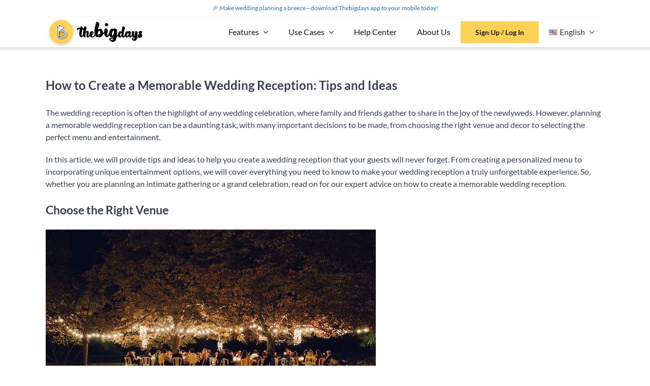

--- FILE ---
content_type: text/html; charset=UTF-8
request_url: https://thebigdays.com/how-to-create-a-memorable-wedding-reception-tips-and-ideas/
body_size: 25803
content:
<!DOCTYPE html>
<html class="avada-html-layout-wide avada-html-header-position-top" lang="en-US">
<head>
	<meta http-equiv="X-UA-Compatible" content="IE=edge" />
	<meta http-equiv="Content-Type" content="text/html; charset=utf-8"/>
	<meta name="viewport" content="width=device-width, initial-scale=1" />
	<style id="jetpack-boost-critical-css">@media all{*{box-sizing:border-box}body{margin:0;min-width:320px;-webkit-text-size-adjust:100%;overflow-x:hidden;overflow-y:scroll;color:var(--body_typography-color);font-size:var(--body_typography-font-size,16px);font-family:var(--body_typography-font-family,inherit)}#boxed-wrapper{overflow-x:hidden;overflow-x:clip}#wrapper{overflow:visible}img{border-style:none;vertical-align:top;max-width:100%;height:auto}a{text-decoration:none}#main{padding:55px 10px 45px;clear:both}#content{width:71.1702128%;float:left;min-height:1px}.post{margin-bottom:65px}.single-post .post{margin-bottom:0}.post-content p{margin:0 0 20px}.layout-wide-mode #wrapper{width:100%;max-width:none}#sliders-container{position:relative}.fusion-row{margin:0 auto}.fusion-row:after,.fusion-row:before{content:" ";display:table}.fusion-row:after{clear:both}.screen-reader-text{border:0;clip:rect(1px,1px,1px,1px);clip-path:inset(50%);height:1px;margin:-1px;overflow:hidden;padding:0;position:absolute!important;width:1px;word-wrap:normal!important}.post-content p{margin-top:0;margin-bottom:20px}.fusion-page-load-link{display:none}.fusion-post-title-meta-wrap{margin-bottom:28px}html:not(.avada-html-layout-boxed):not(.avada-html-layout-framed),html:not(.avada-html-layout-boxed):not(.avada-html-layout-framed) body{background-color:var(--bg_color);background-blend-mode:var(--bg-color-overlay)}body{background-image:var(--bg_image);background-repeat:var(--bg_repeat)}#main,.layout-wide-mode #main,.layout-wide-mode #wrapper,body,html{background-color:var(--content_bg_color)}#main{background-image:var(--content_bg_image);background-repeat:var(--content_bg_repeat)}#toTop{background-color:var(--totop_background);border-radius:4px 4px 0 0;bottom:0;height:35px;position:fixed;text-align:center;width:48px;opacity:0;z-index:100000;line-height:1}#toTop:before{line-height:35px;content:"";-webkit-font-smoothing:antialiased;font-family:awb-icons;font-size:22px;color:var(--totop_icon_color)}.to-top-container #toTop{border-radius:var(--totop_border_radius) var(--totop_border_radius) 0 0}.to-top-right #toTop{right:75px}#main .fusion-row,.fusion-page-title-row{max-width:var(--site_width)}html:not(.avada-has-site-width-percent) #main{padding-left:30px;padding-right:30px}#main{padding-left:30px;padding-right:30px;padding-top:var(--main_padding-top);padding-bottom:var(--main_padding-bottom)}.layout-wide-mode #wrapper{width:100%;max-width:none}.fusion-page-title-bar{clear:both;padding:0 10px;height:var(--page_title_height);width:100%;background-position:center center;background-repeat:no-repeat;background-origin:border-box;background-color:var(--page_title_bg_color);border-top:1px solid;border-bottom:1px solid;background-image:var(--page_title_bg);border-color:var(--page_title_border_color);background-size:auto}@media only screen and (min-resolution:144dpi),only screen and (min-resolution:1.5dppx){.fusion-page-title-bar{background-image:var(--page_title_bg_retina,var(--page_title_bg));background-size:cover}}.fusion-page-title-row{margin:0 auto;height:100%}.fusion-page-title-wrapper{display:flex;align-items:center;justify-content:space-between;position:relative;height:100%;width:100%}html:not(.avada-has-site-width-percent) .fusion-page-title-bar{padding-left:30px;padding-right:30px}.avada-has-titlebar-content_only.fusion-body .fusion-page-title-bar{background:0 0;border:none}body{font-family:var(--body_typography-font-family);font-weight:var(--body_typography-font-weight);letter-spacing:var(--body_typography-letter-spacing);font-style:var(--body_typography-font-style,normal)}body{font-size:var(--body_typography-font-size)}body{line-height:var(--body_typography-line-height)}.post .post-content,body{color:var(--body_typography-color)}body a,body a:after,body a:before{color:var(--link_color)}h1{font-family:var(--h1_typography-font-family);font-weight:var(--h1_typography-font-weight);line-height:var(--h1_typography-line-height);letter-spacing:var(--h1_typography-letter-spacing);text-transform:var(--h1_typography-text-transform);font-style:var(--h1_typography-font-style,normal)}h1{font-size:var(--h1_typography-font-size)}h1{color:var(--h1_typography-color)}h1{margin-top:var(--h1_typography-margin-top);margin-bottom:var(--h1_typography-margin-bottom)}.post h2,.post-content h2,h2{font-family:var(--h2_typography-font-family);font-weight:var(--h2_typography-font-weight);line-height:var(--h2_typography-line-height);letter-spacing:var(--h2_typography-letter-spacing);text-transform:var(--h2_typography-text-transform);font-style:var(--h2_typography-font-style,normal)}.post h2,.post-content h2,h2{font-size:var(--h2_typography-font-size)}h2{color:var(--h2_typography-color)}h2{margin-top:var(--h2_typography-margin-top);margin-bottom:var(--h2_typography-margin-bottom)}.post-content h3,h3{font-family:var(--h3_typography-font-family);font-weight:var(--h3_typography-font-weight);line-height:var(--h3_typography-line-height);letter-spacing:var(--h3_typography-letter-spacing);text-transform:var(--h3_typography-text-transform);font-style:var(--h3_typography-font-style,normal)}.post-content h3,h3{font-size:var(--h3_typography-font-size)}.post-content h3,h3{color:var(--h3_typography-color)}h3{margin-top:var(--h3_typography-margin-top);margin-bottom:var(--h3_typography-margin-bottom)}.post-content h4,h4{font-family:var(--h4_typography-font-family);font-weight:var(--h4_typography-font-weight);line-height:var(--h4_typography-line-height);letter-spacing:var(--h4_typography-letter-spacing);text-transform:var(--h4_typography-text-transform);font-style:var(--h4_typography-font-style,normal)}h4{line-height:var(--h4_typography-line-height)}.post-content h4,h4{font-size:var(--h4_typography-font-size)}.post-content h4,h4{color:var(--h4_typography-color)}h4{margin-top:var(--h4_typography-margin-top);margin-bottom:var(--h4_typography-margin-bottom)}#wrapper #main .post>.fusion-post-title-meta-wrap>h1.fusion-post-title{font-family:var(--post_title_typography-font-family);font-weight:var(--post_title_typography-font-weight);line-height:var(--post_title_typography-line-height);letter-spacing:var(--post_title_typography-letter-spacing);text-transform:var(--post_title_typography-text-transform);font-style:var(--post_title_typography-font-style,normal)}#wrapper #main .post>.fusion-post-title-meta-wrap>h1.fusion-post-title{font-size:var(--post_title_typography-font-size)}#wrapper #main .post>.fusion-post-title-meta-wrap>h1.fusion-post-title{color:var(--post_title_typography-color)}:root{--site_width:1100px;--main_padding-top:0px;--main_padding-bottom:0px;--hundredp_padding:30px;--bg_image:none;--bg_repeat:repeat;--bg_color:#ffffff;--bg-color-overlay:normal;--content_bg_color:#ffffff;--content_bg_image:none;--content_bg_repeat:repeat;--body_typography-font-family:Lato,Arial,Helvetica,sans-serif;--body_typography-font-size:16px;--body_typography-font-weight:400;--body_typography-line-height:1.5;--body_typography-letter-spacing:0px;--body_typography-color:#374151;--link_color:#1e73be;--h1_typography-font-family:Lato,Arial,Helvetica,sans-serif;--h1_typography-font-weight:700;--h1_typography-line-height:1.5;--h1_typography-letter-spacing:0px;--h1_typography-font-size:43px;--h1_typography-color:#374151;--h1_typography-margin-top:0.67em;--h1_typography-margin-bottom:0.67em;--h2_typography-font-family:Lato,Arial,Helvetica,sans-serif;--h2_typography-font-weight:700;--h2_typography-line-height:1.5;--h2_typography-letter-spacing:0px;--h2_typography-font-size:32px;--h2_typography-color:#374151;--h2_typography-margin-top:0em;--h2_typography-margin-bottom:1.1em;--h3_typography-font-family:Lato,Arial,Helvetica,sans-serif;--h3_typography-font-weight:700;--h3_typography-line-height:1.4;--h3_typography-letter-spacing:0px;--h3_typography-font-size:23px;--h3_typography-color:#374151;--h3_typography-margin-top:1em;--h3_typography-margin-bottom:1em;--h4_typography-font-family:Lato,Arial,Helvetica,sans-serif;--h4_typography-font-weight:400;--h4_typography-line-height:1.54;--h4_typography-letter-spacing:0px;--h4_typography-font-size:20px;--h4_typography-color:#374151;--h4_typography-margin-top:1em;--h4_typography-margin-bottom:1em;--post_title_typography-font-family:Lato,Arial,Helvetica,sans-serif;--post_title_typography-font-weight:700;--post_title_typography-line-height:28px;--post_title_typography-letter-spacing:0px;--post_title_typography-font-size:24px;--post_title_typography-color:#374151;--button_typography-font-family:Lato,Arial,Helvetica,sans-serif;--button_typography-font-weight:700;--button_typography-letter-spacing:1px;--button_text_transform:none;--button_gradient_top_color:#ffd256;--button_accent_color:#151515;--button_border_width-top:0px;--button_border_width-right:0px;--button_border_width-bottom:0px;--button_border_width-left:0px;--button_border_color:#ffd256;--col_margin-top:0px;--col_margin-bottom:20px;--col_spacing:4%;--container_padding_default_top:0px;--container_padding_default_bottom:0px;--container_padding_default_left:0px;--container_padding_default_right:0px;--container_padding_100_top:0px;--container_padding_100_bottom:0px;--container_padding_100_left:30px;--container_padding_100_right:30px;--full_width_bg_color:rgba(255,255,255,0);--full_width_border_sizes_top:0px;--full_width_border_sizes_bottom:0px;--full_width_border_sizes_left:0px;--full_width_border_sizes_right:0px;--full_width_border_color:#eae9e9}.fusion-page-title-bar{--page_title_height:45px;--page_title_bg_color:#ffffff;--page_title_border_color:#ffffff;--page_title_bg:none;--page_title_bg_retina:var(--page_title_bg)}#toTop{--totop_border_radius:6px;--totop_background:#333333;--totop_icon_color:#ffffff}body{--button-border-radius-top-left:2px;--button-border-radius-top-right:2px;--button-border-radius-bottom-right:2px;--button-border-radius-bottom-left:2px}@font-face{font-family:awb-icons;font-weight:400;font-style:normal;font-display:swap}.fas{-moz-osx-font-smoothing:grayscale;-webkit-font-smoothing:antialiased;display:inline-block;font-style:normal;font-variant:normal;text-rendering:auto;line-height:1}@font-face{font-family:"Font Awesome 5 Free";font-style:normal;font-weight:400;font-display:swap}@font-face{font-family:"Font Awesome 5 Free";font-style:normal;font-weight:900;font-display:swap}.fas{font-family:"Font Awesome 5 Free";font-weight:900}.fa-bars:before{content:""}.fa-times:before{content:""}.button-default,.fusion-button{--button_margin-top:0px;--button_margin-right:0px;--button_margin-bottom:0px;--button_margin-left:0px;display:inline-flex;justify-content:center;align-items:center;position:relative;text-decoration:none;box-sizing:border-box;font-family:var(--button_typography-font-family);font-weight:var(--button_typography-font-weight);font-style:var(--button_typography-font-style,normal);letter-spacing:var(--button_typography-letter-spacing);border-width:var(--button_border_width-top,0) var(--button_border_width-right,0) var(--button_border_width-bottom,0) var(--button_border_width-left,0);border-style:solid;border-radius:var(--button-border-radius-top-left,0) var(--button-border-radius-top-right,0) var(--button-border-radius-bottom-right,0) var(--button-border-radius-bottom-left,0);text-transform:var(--button_text_transform);margin:var(--button_margin-top) var(--button_margin-right) var(--button_margin-bottom) var(--button_margin-left)}.button-default{background:var(--button_gradient_top_color);color:var(--button_accent_color);border-color:var(--button_border_color)}.fusion-disable-outline .fusion-button{outline:0}.button-large{padding:13px 29px;line-height:17px;font-size:14px}.fusion-image-element{--awb-margin-top:0;--awb-margin-right:0;--awb-margin-bottom:0;--awb-margin-left:0;--awb-filter:none;--awb-max-width:100%;margin-top:var(--awb-margin-top);margin-right:var(--awb-margin-right);margin-bottom:var(--awb-margin-bottom);margin-left:var(--awb-margin-left);line-height:1}.fusion-imageframe{display:inline-block;z-index:1;overflow:hidden;position:relative;vertical-align:middle;max-width:var(--awb-max-width);line-height:1;filter:var(--awb-filter)}.fusion-imageframe img{vertical-align:top;box-shadow:none!important}.awb-menu{--awb-font-size:16px;--awb-margin-top:0px;--awb-margin-bottom:0px;--awb-justify-content:flex-start;--awb-fusion-font-family-typography:inherit;--awb-fusion-font-style-typography:inherit;--awb-fusion-font-weight-typography:400;--awb-text-transform:none;--awb-min-height:4em;--awb-gap:0px;--awb-bg:rgba(0,0,0,0);--awb-border-radius-top-left:0px;--awb-border-radius-top-right:0px;--awb-border-radius-bottom-left:0px;--awb-border-radius-bottom-right:0px;--awb-color:#212934;--awb-line-height:var(--body_typography-line-height);--awb-letter-spacing:var(--body_typography-letter-spacing);--awb-items-padding-top:0px;--awb-items-padding-right:0px;--awb-items-padding-bottom:0px;--awb-items-padding-left:0px;--awb-border-top:0px;--awb-border-right:0px;--awb-border-bottom:0px;--awb-border-left:0px;--awb-border-color:rgba(0,0,0,0);--awb-active-bg:rgba(0,0,0,0);--awb-active-border-top:0px;--awb-active-border-right:0px;--awb-active-border-bottom:0px;--awb-active-border-left:0px;--awb-active-border-color:rgba(0,0,0,0);--awb-submenu-items-padding-top:12px;--awb-submenu-items-padding-right:20px;--awb-submenu-items-padding-bottom:12px;--awb-submenu-items-padding-left:20px;--awb-submenu-font-size:14px;--awb-submenu-text-transform:none;--awb-box-shadow:none;--awb-submenu-border-radius-top-left:0px;--awb-submenu-border-radius-top-right:0px;--awb-submenu-border-radius-bottom-left:0px;--awb-submenu-border-radius-bottom-right:0px;--awb-submenu-space:0px;--awb-submenu-max-width:100%;--awb-submenu-sep-color:#e2e2e2;--awb-submenu-bg:#fff;--awb-sub-justify-content:space-between;--awb-submenu-color:#212934;--awb-fusion-font-family-submenu-typography:inherit;--awb-fusion-font-style-submenu-typography:inherit;--awb-fusion-font-weight-submenu-typography:400;--awb-submenu-line-height:inherit;--awb-submenu-letter-spacing:inherit}.awb-menu{margin-top:var(--awb-margin-top);margin-bottom:var(--awb-margin-bottom);width:100%;opacity:1;font-size:var(--awb-font-size)}.awb-menu .awb-menu__main-ul{font-size:var(--awb-font-size)}.awb-menu__main-ul{display:flex;flex-wrap:wrap;list-style:none;align-items:var(--awb-align-items);justify-content:var(--awb-justify-content);padding:0;font-family:var(--awb-fusion-font-family-typography);font-style:var(--awb-fusion-font-style-typography);font-weight:var(--awb-fusion-font-weight-typography);text-transform:var(--awb-text-transform);margin-block-start:0;margin-block-end:0;min-height:var(--awb-min-height);position:relative}.awb-menu__main-ul_row{flex-direction:row}.awb-menu__main-li{position:relative;display:flex;justify-content:center;margin-left:calc(var(--awb-gap)/2);margin-right:calc(var(--awb-gap)/2);line-height:var(--awb-line-height,inherit);letter-spacing:var(--awb-letter-spacing)}.awb-menu__main-li>*{z-index:10}.awb-menu__main-li:first-child{margin-inline-start:0}.awb-menu__main-li:last-child{margin-inline-end:0}.awb-menu__main-li_regular{background-color:var(--awb-bg);border-radius:var(--awb-border-radius-top-left) var(--awb-border-radius-top-right) var(--awb-border-radius-bottom-right) var(--awb-border-radius-bottom-left)}.awb-menu__main-a{color:var(--awb-color)!important;display:flex;align-items:center;justify-content:center;width:100%}.awb-menu__main-a_regular{padding-top:calc(var(--awb-items-padding-top) + var(--awb-border-top));padding-right:calc(var(--awb-items-padding-right) + var(--awb-border-right));padding-bottom:calc(var(--awb-items-padding-bottom) + var(--awb-border-bottom));padding-left:calc(var(--awb-items-padding-left) + var(--awb-border-left))}.awb-menu__main-background-active,.awb-menu__main-background-default{position:absolute;top:0;width:100%;height:100%;z-index:1;background-color:var(--awb-bg);border-top-width:var(--awb-border-top);border-right-width:var(--awb-border-right);border-bottom-width:var(--awb-border-bottom);border-left-width:var(--awb-border-left);border-color:var(--awb-border-color);border-radius:var(--awb-border-radius-top-left) var(--awb-border-radius-top-right) var(--awb-border-radius-bottom-right) var(--awb-border-radius-bottom-left);border-style:solid}.awb-menu__main-background-active_fade,.awb-menu__main-background-default_fade{left:0;opacity:1}.awb-menu__main-background-active{background-color:var(--awb-active-bg);border-top-width:var(--awb-active-border-top);border-right-width:var(--awb-active-border-right);border-bottom-width:var(--awb-active-border-bottom);border-left-width:var(--awb-active-border-left);border-color:var(--awb-active-border-color)}.awb-menu__main-background-active_fade{opacity:0}.awb-menu__open-nav-submenu-hover,.awb-menu__open-nav-submenu_mobile{display:none;justify-content:center;align-items:center;background:0 0;border:0;box-shadow:none;box-sizing:border-box;padding:0;font-size:var(--awb-font-size)}.awb-menu__open-nav-submenu-hover:before,.awb-menu__open-nav-submenu_mobile:before{content:"";font-family:awb-icons;line-height:1}.awb-menu__open-nav-submenu_mobile{box-sizing:content-box}.awb-menu__open-nav-submenu-hover{padding-inline-start:0.5em}.awb-menu_dc-yes.awb-menu_em-hover .awb-menu__open-nav-submenu-hover{display:flex}.awb-menu__sub-ul{margin:0;list-style:none;padding:0}.awb-menu__sub-ul{font-size:var(--awb-submenu-font-size);text-transform:var(--awb-submenu-text-transform);border-top-left-radius:var(--awb-submenu-border-radius-top-left);border-top-right-radius:var(--awb-submenu-border-radius-top-right);border-bottom-left-radius:var(--awb-submenu-border-radius-bottom-left);border-bottom-right-radius:var(--awb-submenu-border-radius-bottom-right)}.awb-menu_dropdown .awb-menu__sub-ul{z-index:-10;flex-direction:column;display:table;visibility:hidden;opacity:0;position:absolute;box-shadow:var(--awb-box-shadow);top:100%;width:max-content}.awb-menu_dropdown.awb-menu_row .awb-menu__sub-ul_main{margin-top:var(--awb-submenu-space)}.awb-menu__sub-li{width:var(--awb-submenu-max-width);border-bottom:1px solid var(--awb-submenu-sep-color);background-color:var(--awb-submenu-bg);position:relative}.awb-menu__sub-li:first-child{border-top-left-radius:var(--awb-submenu-border-radius-top-left);border-top-right-radius:var(--awb-submenu-border-radius-top-right)}.awb-menu__sub-li:last-child{border-bottom-width:0;border-bottom-left-radius:var(--awb-submenu-border-radius-bottom-left);border-bottom-right-radius:var(--awb-submenu-border-radius-bottom-right)}.awb-menu__sub-a{display:flex;justify-content:var(--awb-sub-justify-content);align-items:center;color:var(--awb-submenu-color)!important;padding-top:var(--awb-submenu-items-padding-top);padding-bottom:var(--awb-submenu-items-padding-bottom);padding-left:var(--awb-submenu-items-padding-left);padding-right:var(--awb-submenu-items-padding-right);font-family:var(--awb-fusion-font-family-submenu-typography);font-weight:var(--awb-fusion-font-weight-submenu-typography);font-style:var(--awb-fusion-font-style-submenu-typography);width:100%;font-size:var(--awb-submenu-font-size);text-transform:var(--awb-submenu-text-transform);line-height:var(--awb-submenu-line-height);letter-spacing:var(--awb-submenu-letter-spacing)}.awb-menu_expand-right .awb-menu__sub-ul_main{left:0}.awb-menu_row .menu-text{display:flex;align-items:center;text-align:center}.fusion-content-layout-row:not(.fusion-content-nowrap)>.awb-menu{width:auto}.awb-menu_v-stacked .menu-item-has-children .awb-menu__sub-a{grid-area:link}.awb-menu_v-stacked .menu-item-has-children .awb-menu__open-nav-submenu_click{grid-area:caret}.awb-menu_v-stacked .menu-item-has-children .awb-menu__sub-ul{grid-area:submenu}.awb-menu{--awb-mobile-trigger-background-color:#fff;--awb-mobile-trigger-color:#4a4e57;--awb-trigger-padding-top:12px;--awb-trigger-padding-right:20px;--awb-trigger-padding-bottom:12px;--awb-trigger-padding-left:20px;--awb-mobile-trigger-font-size:1em;--awb-mobile-nav-button-align-hor:flex-start}.awb-menu__m-toggle{background-color:var(--awb-mobile-trigger-background-color);color:var(--awb-mobile-trigger-color);padding-top:var(--awb-trigger-padding-top);padding-right:var(--awb-trigger-padding-right);padding-bottom:var(--awb-trigger-padding-bottom);padding-left:var(--awb-trigger-padding-left);box-sizing:content-box;font-family:var(--awb-fusion-font-family-typography);font-style:var(--awb-fusion-font-style-typography);font-weight:var(--awb-fusion-font-weight-typography);font-size:var(--awb-mobile-trigger-font-size);border:none!important;box-shadow:none!important;display:none}.awb-menu__m-toggle-inner{display:flex;justify-content:flex-start;align-items:center}.awb-menu__m-collapse-icon{position:relative;width:1em;height:1em;margin-inline-start:.5em}.awb-menu__m-collapse-icon-close,.awb-menu__m-collapse-icon-open{width:1em;position:absolute;left:0;opacity:0;transform:rotate(0)}.awb-menu__m-collapse-icon-open{opacity:1}.awb-menu__m-collapse-icon-close_no-text,.awb-menu__m-collapse-icon-open_no-text{left:0}.awb-menu__m-collapse-icon_no-text{margin-left:0;margin-right:0}.awb-menu_mt-fullwidth .awb-menu__m-toggle{width:100%}.awb-menu_mt-fullwidth .awb-menu__m-toggle-inner{justify-content:var(--awb-mobile-nav-button-align-hor)}.fusion-separator{clear:both;position:relative;z-index:11}.fusion-body .fusion-separator{display:flex;align-items:center}.fusion-body .fusion-separator .fusion-separator-border{flex-grow:2;border:0 solid #e7e6e6}.fusion-body .fusion-separator-border.sep-single{height:auto;border-top-width:1px;border-bottom-width:0}.fusion-body .fusion-separator-border.sep-solid{border-bottom-style:solid;border-top-style:solid}.fusion-text{--awb-content-alignment:initial;--awb-font-size:inherit;--awb-line-height:inherit;--awb-letter-spacing:inherit;--awb-text-transform:inherit;--awb-text-color:inherit;--awb-text-font-family:inherit;--awb-text-font-style:inherit;--awb-text-font-weight:inherit;--awb-margin-top:0;--awb-margin-right:0;--awb-margin-bottom:0;--awb-margin-left:0;text-align:var(--awb-content-alignment);font-size:var(--awb-font-size);line-height:var(--awb-line-height);letter-spacing:var(--awb-letter-spacing);text-transform:var(--awb-text-transform);color:var(--awb-text-color);font-family:var(--awb-text-font-family);font-weight:var(--awb-text-font-weight);font-style:var(--awb-text-font-style);margin:var(--awb-margin-top) var(--awb-margin-right) var(--awb-margin-bottom) var(--awb-margin-left)}.awb-submenu_v-stacked .menu-item-has-children .awb-submenu__sub-a{grid-area:link}.awb-submenu_v-stacked .menu-item-has-children .awb-submenu__open-nav-submenu_click{grid-area:caret}.awb-submenu_v-stacked .menu-item-has-children .awb-submenu__sub-ul{grid-area:submenu}.fusion-tb-header{background-color:var(--awb_header_bg_color,transparent)}.clearfix{clear:both}.clearfix{clear:both}.clearfix:after,.clearfix:before{content:" ";display:table}.clearfix:after{clear:both}.fusion-builder-row{width:100%;margin:0 auto}.fusion-builder-row:after{clear:both;content:" ";display:table}.fusion-fullwidth{position:relative}.fusion-fullwidth .fusion-row{position:relative;z-index:10}.fusion-text-no-margin>p{margin-top:0}.fusion-text-no-margin>p:last-child{margin-bottom:0}.fusion-fullwidth{--awb-background-color:var(--full_width_bg_color);--awb-background-image:none;--awb-background-position:center center;--awb-background-size:auto;--awb-background-repeat:no-repeat;--awb-background-blend-mode:none;--awb-background-size:initial;--awb-box-shadow:none;--awb-border-sizes-top:var(--full_width_border_sizes_top);--awb-border-sizes-right:var(--full_width_border_sizes_right);--awb-border-sizes-bottom:var(--full_width_border_sizes_bottom);--awb-border-sizes-left:var(--full_width_border_sizes_left);--awb-border-color:var(--full_width_border_color);--awb-border-style:solid;--awb-border-radius-top-left:0;--awb-border-radius-top-right:0;--awb-border-radius-bottom-left:0;--awb-border-radius-bottom-right:0;--awb-padding-top:var(--container_padding_default_top,0px);--awb-padding-right:var(--container_padding_default_right,0px);--awb-padding-bottom:var(--container_padding_default_bottom,0px);--awb-padding-left:var(--container_padding_default_left,0px);--awb-margin-top:0;--awb-margin-bottom:0;--awb-min-height:0;--awb-overflow:visible;--awb-z-index:auto;--awb-filter:none;background-color:var(--awb-background-color);background-image:var(--awb-background-image);background-position:var(--awb-background-position);background-repeat:var(--awb-background-repeat);background-blend-mode:var(--awb-background-blend-mode);background-size:var(--awb-background-size);box-shadow:var(--awb-box-shadow);border-width:var(--awb-border-sizes-top) var(--awb-border-sizes-right) var(--awb-border-sizes-bottom) var(--awb-border-sizes-left);border-color:var(--awb-border-color);border-style:var(--awb-border-style);border-radius:var(--awb-border-radius-top-left) var(--awb-border-radius-top-right) var(--awb-border-radius-bottom-right) var(--awb-border-radius-bottom-left);padding:var(--awb-padding-top) var(--awb-padding-right) var(--awb-padding-bottom) var(--awb-padding-left);margin-top:var(--awb-margin-top);margin-bottom:var(--awb-margin-bottom);min-height:var(--awb-min-height);overflow:var(--awb-overflow);z-index:var(--awb-z-index);filter:var(--awb-filter)}.fusion-tb-header .fusion-fullwidth{--awb-padding-top:var(--container_padding_100_top,0px);--awb-padding-right:var(--container_padding_100_right,var(--hundredp_padding));--awb-padding-bottom:var(--container_padding_100_bottom,0px);--awb-padding-left:var(--container_padding_100_left,var(--hundredp_padding))}.post-content:not(.fusion-post-content),body:not(.side-header) #wrapper{position:relative}.fusion-flex-container{--awb-content-wrap:var(--awb-flex-wrap,wrap);display:flex;justify-content:center}.fusion-flex-container .fusion-row{flex-wrap:wrap;display:flex;flex:1;width:100%}.fusion-flex-container .fusion-row:after,.fusion-flex-container .fusion-row:before{content:none}.fusion-flex-container .fusion-row.fusion-flex-content-wrap{flex-wrap:var(--awb-content-wrap)}.fusion-flex-container .fusion-row .fusion-flex-column{display:flex}.fusion-flex-container .fusion-row .fusion-flex-column .fusion-column-wrapper{width:100%}.fusion-flex-container .fusion-row .fusion-flex-column .fusion-column-wrapper:not(.fusion-flex-column-wrapper-legacy){display:flex}.fusion-flex-container .fusion-row .fusion-flex-column .fusion-column-wrapper:not(.fusion-flex-column-wrapper-legacy).fusion-content-layout-column{flex-direction:column}.fusion-flex-container .fusion-row .fusion-flex-column .fusion-column-wrapper:not(.fusion-flex-column-wrapper-legacy).fusion-content-layout-row{flex-direction:row;flex-wrap:wrap}.fusion-flex-container .fusion-flex-align-self-center{align-self:center}.fusion-flex-container .fusion-flex-align-items-flex-start{align-items:flex-start}.fusion-flex-container .fusion-flex-align-items-center{align-items:center}.fusion-flex-container .fusion-flex-justify-content-flex-start{justify-content:flex-start}.fusion-flex-container .fusion-flex-justify-content-space-between{justify-content:space-between}.fusion-flex-container .fusion-flex-justify-content-space-around{justify-content:space-around}.fusion-sticky-container:not(.fusion-sticky-spacer){-webkit-backface-visibility:hidden}.fusion-sticky-container:not(.fusion-sticky-spacer):not(.fusion-custom-z-index){--awb-z-index:10010}.fusion-tb-header .fusion-sticky-container:not(.fusion-sticky-spacer):not(.fusion-custom-z-index){--awb-z-index:10011}.fusion_builder_column{--awb-z-index:auto;--awb-absolute-top:auto;--awb-absolute-right:auto;--awb-absolute-bottom:auto;--awb-absolute-left:auto;--awb-container-position:relative;--awb-overflow:visible;--awb-bg-color:transparent;--awb-bg-position:left top;--awb-bg-image:none;--awb-bg-blend:none;--awb-bg-repeat:no-repeat;--awb-bg-size:auto auto;--awb-border-top:0;--awb-border-right:0;--awb-border-bottom:0;--awb-border-left:0;--awb-border-color:initial;--awb-border-style:solid;--awb-border-radius:0;--awb-box-shadow:none;--awb-padding-top:0;--awb-padding-right:0;--awb-padding-bottom:0;--awb-padding-left:0;--awb-transform:none;--awb-transform-origin:50% 50%;--awb-filter:none;--awb-col-width:var(--awb-width-large,33.3333%);--awb-col-order:var(--awb-order-large,0);--awb-margin-top-large:var(--col_margin-top,0);--awb-margin-bottom-large:var(--col_margin-bottom,20px);--awb-spacing-left-large:var(--col_spacing,4%);--awb-spacing-right-large:var(--col_spacing,4%);--awb-margin-top:var(--awb-margin-top-large);--awb-margin-bottom:var(--awb-margin-bottom-large);--awb-spacing-left:var(--awb-spacing-left-large);--awb-spacing-right:var(--awb-spacing-right-large);--awb-col-flex-grow:var(--awb-flex-grow,0);--awb-col-flex-shrink:var(--awb-flex-shrink,0)}.fusion-layout-column{position:var(--awb-container-position);float:left;margin-top:var(--awb-margin-top);margin-bottom:var(--awb-margin-bottom);z-index:var(--awb-z-index);top:var(--awb-absolute-top);right:var(--awb-absolute-right);bottom:var(--awb-absolute-bottom);left:var(--awb-absolute-left);filter:var(--awb-filter);width:var(--awb-col-width);order:var(--awb-col-order);flex-grow:var(--awb-col-flex-grow);flex-shrink:var(--awb-col-flex-shrink)}.fusion-layout-column .fusion-column-wrapper{background-image:var(--awb-bg-image);background-color:var(--awb-bg-color);background-position:var(--awb-bg-position);background-blend-mode:var(--awb-bg-blend);background-repeat:var(--awb-bg-repeat);background-size:var(--awb-bg-size);border-width:var(--awb-border-top) var(--awb-border-right) var(--awb-border-bottom) var(--awb-border-left);border-color:var(--awb-border-color);border-style:var(--awb-border-style);border-radius:var(--awb-border-radius);box-shadow:var(--awb-box-shadow);padding:var(--awb-padding-top) var(--awb-padding-right) var(--awb-padding-bottom) var(--awb-padding-left);overflow:var(--awb-overflow);transform:var(--awb-transform);transform-origin:var(--awb-transform-origin);min-height:1px;min-width:0;margin-left:var(--awb-spacing-left);margin-right:var(--awb-spacing-right)}@media only screen and (max-width:1024px){.fusion-fullwidth{--awb-padding-top-medium:var(--awb-padding-top);--awb-padding-right-medium:var(--awb-padding-right);--awb-padding-bottom-medium:var(--awb-padding-bottom);--awb-padding-left-medium:var(--awb-padding-left);--awb-margin-top-medium:var(--awb-margin-top);--awb-margin-bottom-medium:var(--awb-margin-bottom);--awb-min-height-medium:var(--awb-min-height);--awb-background-image-medium:var(--awb-background-image);--awb-background-color-medium:var(--awb-background-color);--awb-background-position-medium:var(--awb-background-position);--awb-background-repeat-medium:var(--awb-background-repeat);--awb-background-size-medium:var(--awb-background-size);--awb-background-blend-mode-medium:var(--awb-background-blend-mode);padding:var(--awb-padding-top-medium) var(--awb-padding-right-medium) var(--awb-padding-bottom-medium) var(--awb-padding-left-medium);margin-top:var(--awb-margin-top-medium);margin-bottom:var(--awb-margin-bottom-medium);min-height:var(--awb-min-height-medium);background-image:var(--awb-background-image-medium);background-color:var(--awb-background-color-medium);background-repeat:var(--awb-background-repeat-medium);background-position:var(--awb-background-position-medium);background-size:var(--awb-background-size-medium);background-blend-mode:var(--awb-background-blend-mode-medium)}.fusion-flex-container{--awb-content-wrap:var(--awb-flex-wrap-medium,var(--awb-flex-wrap))}.fusion-flex-container .fusion-flex-content-wrap{flex-wrap:var(--awb-content-wrap)}}@media only screen and (max-width:1024px){.fusion-fullwidth{--awb-padding-top-small:var(--awb-padding-top-medium);--awb-padding-right-small:var(--awb-padding-right-medium);--awb-padding-bottom-small:var(--awb-padding-bottom-medium);--awb-padding-left-small:var(--awb-padding-left-medium);--awb-margin-top-small:var(--awb-margin-top-medium);--awb-margin-bottom-small:var(--awb-margin-bottom-medium);--awb-min-height-small:var(--awb-min-height-medium);--awb-background-image-small:var(--awb-background-image-medium);--awb-background-color-small:var(--awb-background-color-medium);--awb-background-repeat-small:var(--awb-background-repeat-medium);--awb-background-position-small:var(--awb-background-position-medium);--awb-background-size-small:var(--awb-background-size-medium);--awb-background-blend-mode-small:var(--awb-background-blend-mode-medium);padding:var(--awb-padding-top-small) var(--awb-padding-right-small) var(--awb-padding-bottom-small) var(--awb-padding-left-small);margin-top:var(--awb-margin-top-small);margin-bottom:var(--awb-margin-bottom-small);min-height:var(--awb-min-height-small);background-image:var(--awb-background-image-small);background-color:var(--awb-background-color-small);background-repeat:var(--awb-background-repeat-small);background-position:var(--awb-background-position-small);background-size:var(--awb-background-size-small);background-blend-mode:var(--awb-background-blend-mode-small)}.fusion-flex-container{--awb-content-wrap:var(--awb-flex-wrap-small,var(--awb-flex-wrap))}.fusion-flex-container .fusion-flex-content-wrap{flex-wrap:var(--awb-content-wrap)}}@media only screen and (max-width:1024px){.fusion-image-element{--awb-margin-top-medium:var(--awb-margin-top);--awb-margin-right-medium:var(--awb-margin-right);--awb-margin-bottom-medium:var(--awb-margin-bottom);--awb-margin-left-medium:var(--awb-margin-left);margin-top:var(--awb-margin-top-medium);margin-right:var(--awb-margin-right-medium);margin-bottom:var(--awb-margin-bottom-medium);margin-left:var(--awb-margin-left-medium)}}@media only screen and (max-width:1024px){.fusion-image-element{--awb-margin-top-small:var(--awb-margin-top-medium);--awb-margin-right-small:var(--awb-margin-right-medium);--awb-margin-bottom-small:var(--awb-margin-bottom-medium);--awb-margin-left-small:var(--awb-margin-left-medium);margin-top:var(--awb-margin-top-small);margin-right:var(--awb-margin-right-small);margin-bottom:var(--awb-margin-bottom-small);margin-left:var(--awb-margin-left-small)}}@media only screen and (max-width:1024px){.fusion_builder_column{--awb-padding-top-medium:var(--awb-padding-top);--awb-padding-right-medium:var(--awb-padding-right);--awb-padding-bottom-medium:var(--awb-padding-bottom);--awb-padding-left-medium:var(--awb-padding-left);--awb-col-width:var(--awb-width-medium,var(--medium-col-default));--awb-col-order:var(--awb-order-medium,var(--awb-order-large));--awb-margin-top-medium:var(--awb-margin-top-large,var(--col_margin-top,0));--awb-margin-bottom-medium:var(--awb-margin-bottom-large,var(--col_margin-bottom,20px));--awb-spacing-left-medium:var(--awb-spacing-left-large,4%);--awb-spacing-right-medium:var(--awb-spacing-right-large,4%);--awb-col-flex-grow:var(--awb-flex-grow-medium,var(--awb-flex-grow,0));--awb-col-flex-shrink:var(--awb-flex-shrink-medium,var(--awb-flex-shrink,0));--awb-margin-top:var(--awb-margin-top-medium);--awb-margin-bottom:var(--awb-margin-bottom-medium);--awb-spacing-left:var(--awb-spacing-left-medium);--awb-spacing-right:var(--awb-spacing-right-medium);--awb-bg-image-medium:var(--awb-bg-image);--awb-bg-color-medium:var(--awb-bg-color);--awb-bg-repeat-medium:var(--awb-bg-repeat);--awb-bg-position-medium:var(--awb-bg-position);--awb-bg-size-medium:var(--awb-bg-size);--awb-bg-blend-medium:var(--awb-bg-blend)}.fusion_builder_column .fusion-column-wrapper{padding:var(--awb-padding-top-medium) var(--awb-padding-right-medium) var(--awb-padding-bottom-medium) var(--awb-padding-left-medium);background-image:var(--awb-bg-image-medium);background-color:var(--awb-bg-color-medium);background-repeat:var(--awb-bg-repeat-medium);background-position:var(--awb-bg-position-medium);background-size:var(--awb-bg-size-medium);background-blend-mode:var(--awb-bg-blend-medium)}}@media only screen and (max-width:1024px){.fusion_builder_column{--awb-padding-top-small:var(--awb-padding-top-medium);--awb-padding-right-small:var(--awb-padding-right-medium);--awb-padding-bottom-small:var(--awb-padding-bottom-medium);--awb-padding-left-small:var(--awb-padding-left-medium);--awb-col-width:var(--awb-width-small,var(--small-col-default));--awb-col-order:var(--awb-order-small,var(--awb-order-medium));--awb-spacing-left-small:var(--awb-spacing-left-large,4%);--awb-spacing-right-small:var(--awb-spacing-right-large,4%);--awb-margin-top-small:var(--awb-margin-top-medium,var(--awb-margin-top-large,var(--col_margin-top,0)));--awb-margin-bottom-small:var(--awb-margin-bottom-medium,var(--awb-margin-bottom-large,var(--col_margin-bottom,20px)));--awb-spacing-left:var(--awb-spacing-left-small);--awb-spacing-right:var(--awb-spacing-right-small);--awb-margin-top:var(--awb-margin-top-small);--awb-margin-bottom:var(--awb-margin-bottom-small);--awb-bg-image-small:var(--awb-bg-image-medium);--awb-bg-color-small:var(--awb-bg-color-medium);--awb-bg-repeat-small:var(--awb-bg-repeat-medium);--awb-bg-position-small:var(--awb-bg-position-medium);--awb-bg-size-small:var(--awb-bg-size-medium);--awb-bg-blend-small:var(--awb-bg-blend-medium);--awb-col-flex-grow:var(--awb-flex-grow-small,var(--awb-flex-grow,0));--awb-col-flex-shrink:var(--awb-flex-shrink-small,var(--awb-flex-shrink,0))}.fusion_builder_column .fusion-column-wrapper{padding:var(--awb-padding-top-small) var(--awb-padding-right-small) var(--awb-padding-bottom-small) var(--awb-padding-left-small);background-image:var(--awb-bg-image-small);background-color:var(--awb-bg-color-small);background-repeat:var(--awb-bg-repeat-small);background-position:var(--awb-bg-position-small);background-size:var(--awb-bg-size-small);background-blend-mode:var(--awb-bg-blend-small)}}@media only screen and (min-device-width:768px) and (max-device-width:1024px) and (orientation:portrait){#wrapper{width:auto!important}.fullwidth-box{background-attachment:scroll!important}.fusion-page-title-wrapper{display:block}.fusion-page-title-bar-left .fusion-page-title-captions{display:block;float:none;width:100%;line-height:normal}#toTop{bottom:30px;border-radius:4px;height:40px}#toTop:before{line-height:38px}.no-mobile-totop .to-top-container{display:none}#main,.fullwidth-box,body{background-attachment:scroll!important}.fusion-body .fusion-page-title-bar:not(.fusion-tb-page-title-bar){padding-top:5px;padding-bottom:5px}.fusion-body.avada-has-page-title-mobile-height-auto .fusion-page-title-bar{padding-top:10px;padding-bottom:10px;height:auto}}@media only screen and (min-device-width:768px) and (max-device-width:1024px) and (orientation:landscape){.fullwidth-box{background-attachment:scroll!important}#main,.fullwidth-box,body{background-attachment:scroll!important}}@media only screen and (max-width:800px){.fusion-layout-column{margin-left:0!important;margin-right:0!important}.fusion-page-title-row{height:auto}.fusion-page-title-wrapper{flex-wrap:wrap}.fusion-page-title-bar-left .fusion-page-title-captions{display:block;float:none;width:100%;line-height:normal}#wrapper{width:auto!important}.fullwidth-box{background-attachment:scroll!important}#toTop{bottom:30px;border-radius:4px;height:44px;width:44px}#toTop:before{line-height:42px}.to-top-container #toTop{border-radius:var(--totop_border_radius)}.no-mobile-totop .to-top-container{display:none}.fusion-body .fusion-page-title-bar{height:auto}.fusion-body .fusion-page-title-bar:not(.fusion-tb-page-title-bar){padding-top:5px;padding-bottom:5px}.fusion-body.avada-has-page-title-mobile-height-auto .fusion-page-title-bar{padding-top:10px;padding-bottom:10px}}@media only screen and (max-width:800px){#content{width:100%!important;margin-left:0!important}#main>.fusion-row{display:flex;flex-wrap:wrap}}@media only screen and (max-width:640px){.fusion-body .fusion-page-title-bar{max-height:none}#main,body{background-attachment:scroll!important}#content{width:100%!important;margin-left:0!important}}@media only screen and (max-device-width:640px){#wrapper{width:auto!important}.fullwidth-box{background-attachment:scroll!important}#content{width:100%!important;float:none!important;margin-left:0!important;margin-bottom:50px}}.fusion-builder-row.fusion-row{max-width:var(--site_width)}}</style><meta name='robots' content='index, follow, max-image-preview:large, max-snippet:-1, max-video-preview:-1' />
	<style>img:is([sizes="auto" i], [sizes^="auto," i]) { contain-intrinsic-size: 3000px 1500px }</style>
	
	<!-- This site is optimized with the Yoast SEO plugin v24.0 - https://yoast.com/wordpress/plugins/seo/ -->
	<title>How to Create a Memorable Wedding Reception: Tips and Ideas | Thebigdays</title>
	<meta name="description" content="The wedding reception is often the highlight of any wedding celebration, where family and friends gather to share in the joy." />
	<link rel="canonical" href="https://thebigdays.com/how-to-create-a-memorable-wedding-reception-tips-and-ideas/" />
	<meta property="og:locale" content="en_US" />
	<meta property="og:type" content="article" />
	<meta property="og:title" content="How to Create a Memorable Wedding Reception: Tips and Ideas | Thebigdays" />
	<meta property="og:description" content="The wedding reception is often the highlight of any wedding celebration, where family and friends gather to share in the joy." />
	<meta property="og:url" content="https://thebigdays.com/how-to-create-a-memorable-wedding-reception-tips-and-ideas/" />
	<meta property="og:site_name" content="Thebigdays" />
	<meta property="article:publisher" content="https://www.facebook.com/thebigdays.com/" />
	<meta property="article:published_time" content="2023-07-15T02:00:09+00:00" />
	<meta property="article:modified_time" content="2023-03-15T05:25:09+00:00" />
	<meta property="og:image" content="https://i0.wp.com/thebigdays.com/wp-content/uploads/2023/03/fnb.jpg?fit=650%2C433&ssl=1" />
	<meta property="og:image:width" content="650" />
	<meta property="og:image:height" content="433" />
	<meta property="og:image:type" content="image/jpeg" />
	<meta name="author" content="thebigday" />
	<meta name="twitter:card" content="summary_large_image" />
	<meta name="twitter:label1" content="Written by" />
	<meta name="twitter:data1" content="thebigday" />
	<meta name="twitter:label2" content="Est. reading time" />
	<meta name="twitter:data2" content="8 minutes" />
	<script data-jetpack-boost="ignore" type="application/ld+json" class="yoast-schema-graph">{"@context":"https://schema.org","@graph":[{"@type":["Article","BlogPosting"],"@id":"https://thebigdays.com/how-to-create-a-memorable-wedding-reception-tips-and-ideas/#article","isPartOf":{"@id":"https://thebigdays.com/how-to-create-a-memorable-wedding-reception-tips-and-ideas/"},"author":{"name":"thebigday","@id":"https://thebigdays.com/#/schema/person/10e0ec2e2724966ef3d14f92ad899b4b"},"headline":"How to Create a Memorable Wedding Reception: Tips and Ideas","datePublished":"2023-07-15T02:00:09+00:00","dateModified":"2023-03-15T05:25:09+00:00","mainEntityOfPage":{"@id":"https://thebigdays.com/how-to-create-a-memorable-wedding-reception-tips-and-ideas/"},"wordCount":1534,"commentCount":0,"publisher":{"@id":"https://thebigdays.com/#organization"},"image":{"@id":"https://thebigdays.com/how-to-create-a-memorable-wedding-reception-tips-and-ideas/#primaryimage"},"thumbnailUrl":"https://i0.wp.com/thebigdays.com/wp-content/uploads/2023/03/fnb.jpg?fit=650%2C433&ssl=1","articleSection":["Blog &amp; Articles"],"inLanguage":"en-US","potentialAction":[{"@type":"CommentAction","name":"Comment","target":["https://thebigdays.com/how-to-create-a-memorable-wedding-reception-tips-and-ideas/#respond"]}]},{"@type":"WebPage","@id":"https://thebigdays.com/how-to-create-a-memorable-wedding-reception-tips-and-ideas/","url":"https://thebigdays.com/how-to-create-a-memorable-wedding-reception-tips-and-ideas/","name":"How to Create a Memorable Wedding Reception: Tips and Ideas | Thebigdays","isPartOf":{"@id":"https://thebigdays.com/#website"},"primaryImageOfPage":{"@id":"https://thebigdays.com/how-to-create-a-memorable-wedding-reception-tips-and-ideas/#primaryimage"},"image":{"@id":"https://thebigdays.com/how-to-create-a-memorable-wedding-reception-tips-and-ideas/#primaryimage"},"thumbnailUrl":"https://i0.wp.com/thebigdays.com/wp-content/uploads/2023/03/fnb.jpg?fit=650%2C433&ssl=1","datePublished":"2023-07-15T02:00:09+00:00","dateModified":"2023-03-15T05:25:09+00:00","description":"The wedding reception is often the highlight of any wedding celebration, where family and friends gather to share in the joy.","breadcrumb":{"@id":"https://thebigdays.com/how-to-create-a-memorable-wedding-reception-tips-and-ideas/#breadcrumb"},"inLanguage":"en-US","potentialAction":[{"@type":"ReadAction","target":["https://thebigdays.com/how-to-create-a-memorable-wedding-reception-tips-and-ideas/"]}]},{"@type":"ImageObject","inLanguage":"en-US","@id":"https://thebigdays.com/how-to-create-a-memorable-wedding-reception-tips-and-ideas/#primaryimage","url":"https://i0.wp.com/thebigdays.com/wp-content/uploads/2023/03/fnb.jpg?fit=650%2C433&ssl=1","contentUrl":"https://i0.wp.com/thebigdays.com/wp-content/uploads/2023/03/fnb.jpg?fit=650%2C433&ssl=1","width":650,"height":433},{"@type":"BreadcrumbList","@id":"https://thebigdays.com/how-to-create-a-memorable-wedding-reception-tips-and-ideas/#breadcrumb","itemListElement":[{"@type":"ListItem","position":1,"name":"Home","item":"https://thebigdays.com/"},{"@type":"ListItem","position":2,"name":"How to Create a Memorable Wedding Reception: Tips and Ideas"}]},{"@type":"WebSite","@id":"https://thebigdays.com/#website","url":"https://thebigdays.com/","name":"Thebigdays Wedding Planning Website & App","description":"Manage your event guest the smarter way! Thebigdays reduces guest check-in times and simplify guest management. No more paper guest list for your event!","publisher":{"@id":"https://thebigdays.com/#organization"},"alternateName":"thebigdays","potentialAction":[{"@type":"SearchAction","target":{"@type":"EntryPoint","urlTemplate":"https://thebigdays.com/?s={search_term_string}"},"query-input":{"@type":"PropertyValueSpecification","valueRequired":true,"valueName":"search_term_string"}}],"inLanguage":"en-US"},{"@type":"Organization","@id":"https://thebigdays.com/#organization","name":"thebigdays.com LLP","url":"https://thebigdays.com/","logo":{"@type":"ImageObject","inLanguage":"en-US","@id":"https://thebigdays.com/#/schema/logo/image/","url":"https://i0.wp.com/thebigdays.com/wp-content/uploads/2023/09/icon-512x512-1.png?fit=512%2C512&ssl=1","contentUrl":"https://i0.wp.com/thebigdays.com/wp-content/uploads/2023/09/icon-512x512-1.png?fit=512%2C512&ssl=1","width":512,"height":512,"caption":"thebigdays.com LLP"},"image":{"@id":"https://thebigdays.com/#/schema/logo/image/"},"sameAs":["https://www.facebook.com/thebigdays.com/","https://www.instagram.com/thebigdays.com/","https://www.pinterest.com/thebigday_my/","https://www.youtube.com/@thebigdaymy"]},{"@type":"Person","@id":"https://thebigdays.com/#/schema/person/10e0ec2e2724966ef3d14f92ad899b4b","name":"thebigday","image":{"@type":"ImageObject","inLanguage":"en-US","@id":"https://thebigdays.com/#/schema/person/image/","url":"https://secure.gravatar.com/avatar/0ea6adee0a79592ce90b7d31df0b19c3?s=96&d=mm&r=g","contentUrl":"https://secure.gravatar.com/avatar/0ea6adee0a79592ce90b7d31df0b19c3?s=96&d=mm&r=g","caption":"thebigday"}}]}</script>
	<!-- / Yoast SEO plugin. -->


<link rel='dns-prefetch' href='//www.googletagmanager.com' />
<link rel='dns-prefetch' href='//stats.wp.com' />
<link rel='preconnect' href='//i0.wp.com' />
<link rel='preconnect' href='//c0.wp.com' />
					<link rel="shortcut icon" href="https://thebigdays.com/wp-content/uploads/2023/09/favicon-32x32-1.png" type="image/x-icon" />
		
					<!-- Apple Touch Icon -->
			<link rel="apple-touch-icon" sizes="180x180" href="https://thebigdays.com/wp-content/uploads/2023/09/apple-icon-180x180-1.png">
		
					<!-- Android Icon -->
			<link rel="icon" sizes="192x192" href="https://thebigdays.com/wp-content/uploads/2023/09/android-icon-192x192-1.png">
		
				<noscript><link rel='stylesheet' id='all-css-cc79fea318ab212f45ff34c2bba8486e' href='https://thebigdays.com/_jb_static/??1c67d8d62b' type='text/css' media='all' /></noscript><link rel='stylesheet' id='all-css-cc79fea318ab212f45ff34c2bba8486e' href='https://thebigdays.com/_jb_static/??1c67d8d62b' type='text/css' media="not all" data-media="all" onload="this.media=this.dataset.media; delete this.dataset.media; this.removeAttribute( 'onload' );" />
<style id='jetpack-sharing-buttons-style-inline-css'>
.jetpack-sharing-buttons__services-list{display:flex;flex-direction:row;flex-wrap:wrap;gap:0;list-style-type:none;margin:5px;padding:0}.jetpack-sharing-buttons__services-list.has-small-icon-size{font-size:12px}.jetpack-sharing-buttons__services-list.has-normal-icon-size{font-size:16px}.jetpack-sharing-buttons__services-list.has-large-icon-size{font-size:24px}.jetpack-sharing-buttons__services-list.has-huge-icon-size{font-size:36px}@media print{.jetpack-sharing-buttons__services-list{display:none!important}}.editor-styles-wrapper .wp-block-jetpack-sharing-buttons{gap:0;padding-inline-start:0}ul.jetpack-sharing-buttons__services-list.has-background{padding:1.25em 2.375em}
</style>




<!-- Google tag (gtag.js) snippet added by Site Kit -->

<!-- Google Analytics snippet added by Site Kit -->



<!-- End Google tag (gtag.js) snippet added by Site Kit -->
<link rel="https://api.w.org/" href="https://thebigdays.com/wp-json/" /><link rel="alternate" title="JSON" type="application/json" href="https://thebigdays.com/wp-json/wp/v2/posts/12826" /><link rel="EditURI" type="application/rsd+xml" title="RSD" href="https://thebigdays.com/xmlrpc.php?rsd" />
<meta name="generator" content="WordPress 6.7.4" />
<link rel='shortlink' href='https://thebigdays.com/?p=12826' />
<link rel="alternate" title="oEmbed (JSON)" type="application/json+oembed" href="https://thebigdays.com/wp-json/oembed/1.0/embed?url=https%3A%2F%2Fthebigdays.com%2Fhow-to-create-a-memorable-wedding-reception-tips-and-ideas%2F" />
<link rel="alternate" title="oEmbed (XML)" type="text/xml+oembed" href="https://thebigdays.com/wp-json/oembed/1.0/embed?url=https%3A%2F%2Fthebigdays.com%2Fhow-to-create-a-memorable-wedding-reception-tips-and-ideas%2F&#038;format=xml" />
<meta name="generator" content="Site Kit by Google 1.144.0" />		
			<style>img#wpstats{display:none}</style>
		<style type="text/css" id="css-fb-visibility">@media screen and (max-width: 1024px){.fusion-no-small-visibility{display:none !important;}body .sm-text-align-center{text-align:center !important;}body .sm-text-align-left{text-align:left !important;}body .sm-text-align-right{text-align:right !important;}body .sm-flex-align-center{justify-content:center !important;}body .sm-flex-align-flex-start{justify-content:flex-start !important;}body .sm-flex-align-flex-end{justify-content:flex-end !important;}body .sm-mx-auto{margin-left:auto !important;margin-right:auto !important;}body .sm-ml-auto{margin-left:auto !important;}body .sm-mr-auto{margin-right:auto !important;}body .fusion-absolute-position-small{position:absolute;top:auto;width:100%;}.awb-sticky.awb-sticky-small{ position: sticky; top: var(--awb-sticky-offset,0); }}@media screen and (min-width: 1025px) and (max-width: 1024px){.fusion-no-medium-visibility{display:none !important;}body .md-text-align-center{text-align:center !important;}body .md-text-align-left{text-align:left !important;}body .md-text-align-right{text-align:right !important;}body .md-flex-align-center{justify-content:center !important;}body .md-flex-align-flex-start{justify-content:flex-start !important;}body .md-flex-align-flex-end{justify-content:flex-end !important;}body .md-mx-auto{margin-left:auto !important;margin-right:auto !important;}body .md-ml-auto{margin-left:auto !important;}body .md-mr-auto{margin-right:auto !important;}body .fusion-absolute-position-medium{position:absolute;top:auto;width:100%;}.awb-sticky.awb-sticky-medium{ position: sticky; top: var(--awb-sticky-offset,0); }}@media screen and (min-width: 1025px){.fusion-no-large-visibility{display:none !important;}body .lg-text-align-center{text-align:center !important;}body .lg-text-align-left{text-align:left !important;}body .lg-text-align-right{text-align:right !important;}body .lg-flex-align-center{justify-content:center !important;}body .lg-flex-align-flex-start{justify-content:flex-start !important;}body .lg-flex-align-flex-end{justify-content:flex-end !important;}body .lg-mx-auto{margin-left:auto !important;margin-right:auto !important;}body .lg-ml-auto{margin-left:auto !important;}body .lg-mr-auto{margin-right:auto !important;}body .fusion-absolute-position-large{position:absolute;top:auto;width:100%;}.awb-sticky.awb-sticky-large{ position: sticky; top: var(--awb-sticky-offset,0); }}</style><meta name="redi-version" content="1.2.4" />
<!-- Google Tag Manager snippet added by Site Kit -->


<!-- End Google Tag Manager snippet added by Site Kit -->
<link rel="icon" href="https://i0.wp.com/thebigdays.com/wp-content/uploads/2019/11/cropped-B_logo2.png?fit=32%2C32&#038;ssl=1" sizes="32x32" />
<link rel="icon" href="https://i0.wp.com/thebigdays.com/wp-content/uploads/2019/11/cropped-B_logo2.png?fit=192%2C192&#038;ssl=1" sizes="192x192" />
<link rel="apple-touch-icon" href="https://i0.wp.com/thebigdays.com/wp-content/uploads/2019/11/cropped-B_logo2.png?fit=180%2C180&#038;ssl=1" />
<meta name="msapplication-TileImage" content="https://i0.wp.com/thebigdays.com/wp-content/uploads/2019/11/cropped-B_logo2.png?fit=270%2C270&#038;ssl=1" />
		
		
	</head>

<body class="post-template-default single single-post postid-12826 single-format-standard fusion-image-hovers fusion-pagination-sizing fusion-button_type-flat fusion-button_span-no fusion-button_gradient-linear avada-image-rollover-circle-no avada-image-rollover-yes avada-image-rollover-direction-left fusion-body ltr no-mobile-sticky-header no-mobile-slidingbar no-mobile-totop fusion-disable-outline fusion-sub-menu-fade mobile-logo-pos-left layout-wide-mode avada-has-boxed-modal-shadow-none layout-scroll-offset-full avada-has-zero-margin-offset-top fusion-top-header menu-text-align-left mobile-menu-design-modern fusion-show-pagination-text fusion-header-layout-v1 avada-responsive avada-footer-fx-none avada-menu-highlight-style-bottombar fusion-search-form-classic fusion-main-menu-search-overlay fusion-avatar-square avada-blog-layout-medium avada-blog-archive-layout-grid avada-header-shadow-no avada-menu-icon-position-left avada-has-megamenu-shadow avada-has-mainmenu-dropdown-divider avada-has-main-nav-search-icon avada-has-breadcrumb-mobile-hidden avada-has-page-title-mobile-height-auto avada-has-titlebar-content_only avada-has-pagination-padding avada-flyout-menu-direction-fade avada-ec-views-v1" data-awb-post-id="12826">
			<!-- Google Tag Manager (noscript) snippet added by Site Kit -->
		<noscript>
			<iframe src="https://www.googletagmanager.com/ns.html?id=GTM-T322858K" height="0" width="0" style="display:none;visibility:hidden"></iframe>
		</noscript>
		<!-- End Google Tag Manager (noscript) snippet added by Site Kit -->
			<a class="skip-link screen-reader-text" href="#content">Skip to content</a>

	<div id="boxed-wrapper">
		
		<div id="wrapper" class="fusion-wrapper">
			<div id="home" style="position:relative;top:-1px;"></div>
												<div class="fusion-tb-header"><div class="fusion-fullwidth fullwidth-box fusion-builder-row-1 fusion-flex-container has-pattern-background has-mask-background nonhundred-percent-fullwidth non-hundred-percent-height-scrolling fusion-no-small-visibility fusion-sticky-container" style="--awb-border-radius-top-left:0px;--awb-border-radius-top-right:0px;--awb-border-radius-bottom-right:0px;--awb-border-radius-bottom-left:0px;--awb-background-color:#ffffff;--awb-flex-wrap:wrap;--awb-box-shadow:1px 1px 5px 3px var(--awb-color3);" data-transition-offset="0" data-scroll-offset="0" data-sticky-small-visibility="1" data-sticky-medium-visibility="1" data-sticky-large-visibility="1" ><div class="fusion-builder-row fusion-row fusion-flex-align-items-flex-start fusion-flex-justify-content-space-between fusion-flex-content-wrap" style="max-width:1144px;margin-left: calc(-4% / 2 );margin-right: calc(-4% / 2 );"><div class="fusion-layout-column fusion_builder_column fusion-builder-column-0 awb-sticky awb-sticky-small awb-sticky-medium awb-sticky-large fusion_builder_column_1_1 1_1 fusion-flex-column" style="--awb-bg-color:#ffffff;--awb-bg-color-hover:#ffffff;--awb-bg-size:cover;--awb-width-large:100%;--awb-margin-top-large:0px;--awb-spacing-right-large:1.92%;--awb-margin-bottom-large:0px;--awb-spacing-left-large:1.92%;--awb-width-medium:100%;--awb-order-medium:0;--awb-spacing-right-medium:1.92%;--awb-spacing-left-medium:1.92%;--awb-width-small:100%;--awb-order-small:0;--awb-spacing-right-small:1.92%;--awb-spacing-left-small:1.92%;" data-scroll-devices="small-visibility,medium-visibility,large-visibility"><div class="fusion-column-wrapper fusion-column-has-shadow fusion-flex-justify-content-flex-start fusion-content-layout-column"><div class="fusion-text fusion-text-1 fusion-text-no-margin" style="--awb-content-alignment:center;--awb-font-size:12px;--awb-margin-top:7px;--awb-margin-bottom:7px;"><p style="text-align: center;"><a href="https://wedding.thebigdays.com/?utm_source=website&amp;utm_medium=topbar&amp;utm_campaign=011124_app-download_announcement-bar#/about/app-download" target="_blank" rel="noopener">🎉 Make wedding planning a breeze—download Thebigdays app to your mobile today!</a></p>
</div><div class="fusion-separator fusion-full-width-sep" style="align-self: center;margin-left: auto;margin-right: auto;margin-top:0px;margin-bottom:0px;width:100%;"><div class="fusion-separator-border sep-single sep-solid" style="--awb-height:20px;--awb-amount:20px;--awb-sep-color:#f7f7f7;border-color:#f7f7f7;border-top-width:1px;"></div></div></div></div><div class="fusion-layout-column fusion_builder_column fusion-builder-column-1 fusion_builder_column_1_1 1_1 fusion-flex-column fusion-flex-align-self-center fusion-no-small-visibility fusion-no-medium-visibility" style="--awb-bg-size:cover;--awb-width-large:100%;--awb-margin-top-large:0px;--awb-spacing-right-large:1.92%;--awb-margin-bottom-large:0px;--awb-spacing-left-large:1.92%;--awb-width-medium:100%;--awb-order-medium:0;--awb-spacing-right-medium:1.92%;--awb-spacing-left-medium:1.92%;--awb-width-small:auto;--awb-order-small:0;--awb-spacing-right-small:2%;--awb-spacing-left-small:2%;"><div class="fusion-column-wrapper fusion-column-has-shadow fusion-flex-justify-content-space-between fusion-content-layout-row fusion-flex-align-items-center"><div class="fusion-image-element " style="text-align:left;--awb-caption-title-font-family:var(--h2_typography-font-family);--awb-caption-title-font-weight:var(--h2_typography-font-weight);--awb-caption-title-font-style:var(--h2_typography-font-style);--awb-caption-title-size:var(--h2_typography-font-size);--awb-caption-title-transform:var(--h2_typography-text-transform);--awb-caption-title-line-height:var(--h2_typography-line-height);--awb-caption-title-letter-spacing:var(--h2_typography-letter-spacing);"><span class=" fusion-imageframe imageframe-none imageframe-1 hover-type-none"><a class="fusion-no-lightbox" href="https://thebigdays.com" target="_self" aria-label="tbd@2x"><img decoding="async" width="200" height="58" src="https://i0.wp.com/thebigdays.com/wp-content/uploads/2024/01/tbd%402x.png?fit=400%2C116&ssl=1" data-orig-src="https://thebigdays.com/wp-content/uploads/2024/01/tbd@2x-200x58.png" alt class="lazyload img-responsive wp-image-14394" srcset="data:image/svg+xml,%3Csvg%20xmlns%3D%27http%3A%2F%2Fwww.w3.org%2F2000%2Fsvg%27%20width%3D%27400%27%20height%3D%27116%27%20viewBox%3D%270%200%20400%20116%27%3E%3Crect%20width%3D%27400%27%20height%3D%27116%27%20fill-opacity%3D%220%22%2F%3E%3C%2Fsvg%3E" data-srcset="https://i0.wp.com/thebigdays.com/wp-content/uploads/2024/01/tbd%402x.png?resize=200%2C58&amp;ssl=1 200w, https://i0.wp.com/thebigdays.com/wp-content/uploads/2024/01/tbd%402x.png?resize=300%2C87&amp;ssl=1 300w, https://i0.wp.com/thebigdays.com/wp-content/uploads/2024/01/tbd%402x.png?fit=400%2C116&amp;ssl=1 400w" data-sizes="auto" data-orig-sizes="(max-width: 1024px) 100vw, (max-width: 1024px) 100vw, 200px" /></a></span></div><nav class="awb-menu awb-menu_row awb-menu_em-hover mobile-mode-collapse-to-button awb-menu_icons-right awb-menu_dc-yes mobile-trigger-fullwidth-on awb-menu_mobile-toggle awb-menu_indent-right awb-menu_mt-fullwidth mobile-size-full-absolute loading mega-menu-loading awb-menu_desktop awb-menu_dropdown awb-menu_expand-right awb-menu_transition-fade" style="--awb-min-height:60px;--awb-bg:rgba(255,255,255,0);--awb-align-items:center;--awb-justify-content:space-around;--awb-items-padding-right:20px;--awb-items-padding-left:20px;--awb-color:#151515;--awb-active-color:var(--awb-color7);--awb-active-bg:var(--awb-color1);--awb-submenu-border-radius-top-left:20px;--awb-submenu-border-radius-top-right:20px;--awb-submenu-border-radius-bottom-right:20px;--awb-submenu-border-radius-bottom-left:20px;--awb-submenu-font-size:16px;--awb-main-justify-content:flex-start;--awb-mobile-nav-button-align-hor:flex-end;--awb-justify-title:space-around;--awb-mobile-justify:flex-end;--awb-mobile-caret-left:0;--awb-mobile-caret-right:auto;--awb-fusion-font-family-typography:&quot;Lato&quot;;--awb-fusion-font-style-typography:normal;--awb-fusion-font-weight-typography:400;--awb-fusion-font-family-submenu-typography:inherit;--awb-fusion-font-style-submenu-typography:normal;--awb-fusion-font-weight-submenu-typography:400;--awb-fusion-font-family-mobile-typography:inherit;--awb-fusion-font-style-mobile-typography:normal;--awb-fusion-font-weight-mobile-typography:400;" aria-label="Main Menu" data-breakpoint="1024" data-count="0" data-transition-type="fade" data-transition-time="300" data-expand="right"><button type="button" class="awb-menu__m-toggle awb-menu__m-toggle_no-text" aria-expanded="false" aria-controls="menu-main-menu"><span class="awb-menu__m-toggle-inner"><span class="collapsed-nav-text"><span class="screen-reader-text">Toggle Navigation</span></span><span class="awb-menu__m-collapse-icon awb-menu__m-collapse-icon_no-text"><span class="awb-menu__m-collapse-icon-open awb-menu__m-collapse-icon-open_no-text fa-bars fas"></span><span class="awb-menu__m-collapse-icon-close awb-menu__m-collapse-icon-close_no-text fa-times fas"></span></span></span></button><ul id="menu-main-menu" class="fusion-menu awb-menu__main-ul awb-menu__main-ul_row"><li  id="menu-item-11679"  class="menu-item menu-item-type-post_type menu-item-object-page menu-item-home menu-item-has-children menu-item-11679 awb-menu__li awb-menu__main-li awb-menu__main-li_regular"  data-item-id="11679"><span class="awb-menu__main-background-default awb-menu__main-background-default_fade"></span><span class="awb-menu__main-background-active awb-menu__main-background-active_fade"></span><a  href="https://thebigdays.com/" class="awb-menu__main-a awb-menu__main-a_regular"><span class="menu-text">Features</span><span class="awb-menu__open-nav-submenu-hover"></span></a><button type="button" aria-label="Open submenu of Features" aria-expanded="false" class="awb-menu__open-nav-submenu_mobile awb-menu__open-nav-submenu_main"></button><ul class="awb-menu__sub-ul awb-menu__sub-ul_main"><li  id="menu-item-15461"  class="menu-item menu-item-type-post_type menu-item-object-page menu-item-15461 awb-menu__li awb-menu__sub-li" ><a  href="https://thebigdays.com/wedding-website-rsvp/" class="awb-menu__sub-a"><span>Wedding Website &#038; RSVP</span></a></li><li  id="menu-item-9975"  class="menu-item menu-item-type-post_type menu-item-object-page menu-item-9975 awb-menu__li awb-menu__sub-li" ><a  href="https://thebigdays.com/guest-list-seating/" class="awb-menu__sub-a"><span>Guest List &#038; Seating</span></a></li><li  id="menu-item-12569"  class="menu-item menu-item-type-post_type menu-item-object-page menu-item-12569 awb-menu__li awb-menu__sub-li" ><a  href="https://thebigdays.com/sms-blast/" class="awb-menu__sub-a"><span>Messaging Blast</span></a></li><li  id="menu-item-9974"  class="menu-item menu-item-type-post_type menu-item-object-page menu-item-9974 awb-menu__li awb-menu__sub-li" ><a  href="https://thebigdays.com/check-in/" class="awb-menu__sub-a"><span>Check In</span></a></li><li  id="menu-item-9973"  class="menu-item menu-item-type-post_type menu-item-object-page menu-item-9973 awb-menu__li awb-menu__sub-li" ><a  href="https://thebigdays.com/gift-log/" class="awb-menu__sub-a"><span>Gift Log</span></a></li></ul></li><li  id="menu-item-14102"  class="menu-item menu-item-type-post_type menu-item-object-page menu-item-has-children menu-item-14102 awb-menu__li awb-menu__main-li awb-menu__main-li_regular"  data-item-id="14102"><span class="awb-menu__main-background-default awb-menu__main-background-default_fade"></span><span class="awb-menu__main-background-active awb-menu__main-background-active_fade"></span><a  href="https://thebigdays.com/use-cases/" class="awb-menu__main-a awb-menu__main-a_regular"><span class="menu-text">Use Cases</span><span class="awb-menu__open-nav-submenu-hover"></span></a><button type="button" aria-label="Open submenu of Use Cases" aria-expanded="false" class="awb-menu__open-nav-submenu_mobile awb-menu__open-nav-submenu_main"></button><ul class="awb-menu__sub-ul awb-menu__sub-ul_main"><li  id="menu-item-14445"  class="menu-item menu-item-type-post_type menu-item-object-page menu-item-14445 awb-menu__li awb-menu__sub-li" ><a  href="https://thebigdays.com/home/journey-with-thebigdays/" class="awb-menu__sub-a"><span>Journey with Thebigdays</span></a></li><li  id="menu-item-14005"  class="menu-item menu-item-type-post_type menu-item-object-page menu-item-14005 awb-menu__li awb-menu__sub-li" ><a  href="https://thebigdays.com/use-cases/transforming-the-role-of-a-wedding-planner-with-thebigday-my/" class="awb-menu__sub-a"><span>Wedding Planners</span></a></li><li  id="menu-item-14004"  class="menu-item menu-item-type-post_type menu-item-object-page menu-item-14004 awb-menu__li awb-menu__sub-li" ><a  href="https://thebigdays.com/use-cases/elevating-your-small-intimate-rom-experience/" class="awb-menu__sub-a"><span>Wedding Couples: Small and Intimate</span></a></li><li  id="menu-item-14103"  class="menu-item menu-item-type-post_type menu-item-object-page menu-item-14103 awb-menu__li awb-menu__sub-li" ><a  href="https://thebigdays.com/use-cases/streamlining-a-large-and-elegant-wedding-banquet/" class="awb-menu__sub-a"><span>Wedding Couples: Large and Elegant</span></a></li></ul></li><li  id="menu-item-14446"  class="menu-item menu-item-type-post_type menu-item-object-page menu-item-14446 awb-menu__li awb-menu__main-li awb-menu__main-li_regular"  data-item-id="14446"><span class="awb-menu__main-background-default awb-menu__main-background-default_fade"></span><span class="awb-menu__main-background-active awb-menu__main-background-active_fade"></span><a  href="https://thebigdays.com/help-center/" class="awb-menu__main-a awb-menu__main-a_regular"><span class="menu-text">Help Center</span></a></li><li  id="menu-item-14291"  class="menu-item menu-item-type-post_type menu-item-object-page menu-item-14291 awb-menu__li awb-menu__main-li awb-menu__main-li_regular"  data-item-id="14291"><span class="awb-menu__main-background-default awb-menu__main-background-default_fade"></span><span class="awb-menu__main-background-active awb-menu__main-background-active_fade"></span><a  href="https://thebigdays.com/about-us/" class="awb-menu__main-a awb-menu__main-a_regular"><span class="menu-text">About Us</span></a></li><li  id="menu-item-13943"  class="menu-item menu-item-type-custom menu-item-object-custom menu-item-13943 awb-menu__li awb-menu__main-li awb-menu__li_button"  data-item-id="13943"><a  href="https://wedding.thebigdays.com/main" class="awb-menu__main-a awb-menu__main-a_button"><span class="menu-text fusion-button button-default button-large">Sign Up / Log In</span></a></li><li  id="menu-item-14832"  class="pll-parent-menu-item menu-item menu-item-type-custom menu-item-object-custom current-menu-parent menu-item-has-children menu-item-14832 awb-menu__li awb-menu__main-li awb-menu__main-li_regular"  data-classes="pll-parent-menu-item" data-item-id="14832"><span class="awb-menu__main-background-default awb-menu__main-background-default_fade"></span><span class="awb-menu__main-background-active awb-menu__main-background-active_fade"></span><a  href="#pll_switcher" class="awb-menu__main-a awb-menu__main-a_regular"><span class="menu-text"><img decoding="async" src="[data-uri]" alt="" width="16" height="11" style="width: 16px; height: 11px;" /><span style="margin-left:0.3em;">English</span></span><span class="awb-menu__open-nav-submenu-hover"></span></a><button type="button" aria-label="Open submenu of &lt;img src=&quot;[data-uri]&quot; alt=&quot;&quot; width=&quot;16&quot; height=&quot;11&quot; style=&quot;width: 16px; height: 11px;&quot; /&gt;&lt;span style=&quot;margin-left:0.3em;&quot;&gt;English&lt;/span&gt;" aria-expanded="false" class="awb-menu__open-nav-submenu_mobile awb-menu__open-nav-submenu_main"></button><ul class="awb-menu__sub-ul awb-menu__sub-ul_main"><li  id="menu-item-14832-en"  class="lang-item lang-item-48 lang-item-en current-lang lang-item-first menu-item menu-item-type-custom menu-item-object-custom menu-item-14832-en awb-menu__li awb-menu__sub-li"  data-classes="lang-item"><a  href="https://thebigdays.com/how-to-create-a-memorable-wedding-reception-tips-and-ideas/" class="awb-menu__sub-a" hreflang="en-US" lang="en-US"><span><img decoding="async" src="[data-uri]" alt="" width="16" height="11" style="width: 16px; height: 11px;" /><span style="margin-left:0.3em;">English</span></span></a></li></ul></li></ul></nav></div></div></div></div><div class="fusion-fullwidth fullwidth-box fusion-builder-row-2 fusion-flex-container has-pattern-background has-mask-background nonhundred-percent-fullwidth non-hundred-percent-height-scrolling fusion-no-large-visibility fusion-sticky-container" style="--awb-border-radius-top-left:0px;--awb-border-radius-top-right:0px;--awb-border-radius-bottom-right:0px;--awb-border-radius-bottom-left:0px;--awb-padding-top-small:5px;--awb-padding-bottom-small:5px;--awb-background-color:#ffffff;--awb-flex-wrap:wrap;--awb-box-shadow:1px 1px 5px 0px var(--awb-color3);" data-transition-offset="0" data-scroll-offset="0" data-sticky-small-visibility="1" data-sticky-medium-visibility="1" data-sticky-large-visibility="1" ><div class="fusion-builder-row fusion-row fusion-flex-align-items-flex-start fusion-flex-justify-content-space-between fusion-flex-content-wrap" style="max-width:1144px;margin-left: calc(-4% / 2 );margin-right: calc(-4% / 2 );"><div class="fusion-layout-column fusion_builder_column fusion-builder-column-2 awb-sticky awb-sticky-small awb-sticky-medium awb-sticky-large fusion_builder_column_1_1 1_1 fusion-flex-column" style="--awb-bg-color:#ffffff;--awb-bg-color-hover:#ffffff;--awb-bg-size:cover;--awb-width-large:100%;--awb-margin-top-large:0px;--awb-spacing-right-large:1.92%;--awb-margin-bottom-large:0px;--awb-spacing-left-large:1.92%;--awb-width-medium:100%;--awb-order-medium:0;--awb-spacing-right-medium:1.92%;--awb-spacing-left-medium:1.92%;--awb-width-small:100%;--awb-order-small:0;--awb-spacing-right-small:1.92%;--awb-spacing-left-small:1.92%;" data-scroll-devices="small-visibility,medium-visibility,large-visibility"><div class="fusion-column-wrapper fusion-column-has-shadow fusion-flex-justify-content-flex-start fusion-content-layout-column"><div class="fusion-text fusion-text-2 fusion-text-no-margin" style="--awb-content-alignment:center;--awb-font-size:12px;--awb-margin-top:7px;--awb-margin-bottom:7px;"><p style="text-align: center;"><a href="https://wedding.thebigdays.com/?utm_source=website&amp;utm_medium=topbar&amp;utm_campaign=011124_app-download_announcement-bar#/about/app-download" target="_blank" rel="noopener">🎉 Make wedding planning a breeze—download Thebigdays app to your mobile today!</a></p>
</div><div class="fusion-separator fusion-full-width-sep" style="align-self: center;margin-left: auto;margin-right: auto;margin-top:0px;margin-bottom:0px;width:100%;"><div class="fusion-separator-border sep-single sep-solid" style="--awb-height:20px;--awb-amount:20px;--awb-sep-color:#f7f7f7;border-color:#f7f7f7;border-top-width:1px;"></div></div></div></div><div class="fusion-layout-column fusion_builder_column fusion-builder-column-3 fusion_builder_column_2_3 2_3 fusion-flex-column fusion-flex-align-self-center fusion-no-large-visibility" style="--awb-bg-size:cover;--awb-width-large:66.666666666667%;--awb-margin-top-large:0px;--awb-spacing-right-large:2.88%;--awb-margin-bottom-large:0px;--awb-spacing-left-large:2.88%;--awb-width-medium:100%;--awb-order-medium:0;--awb-spacing-right-medium:1.92%;--awb-spacing-left-medium:1.92%;--awb-width-small:auto;--awb-order-small:0;--awb-spacing-right-small:2%;--awb-spacing-left-small:2%;" data-scroll-devices="small-visibility,medium-visibility,large-visibility"><div class="fusion-column-wrapper fusion-column-has-shadow fusion-flex-justify-content-space-around fusion-content-layout-column"><div class="fusion-image-element " style="text-align:left;--awb-caption-title-font-family:var(--h2_typography-font-family);--awb-caption-title-font-weight:var(--h2_typography-font-weight);--awb-caption-title-font-style:var(--h2_typography-font-style);--awb-caption-title-size:var(--h2_typography-font-size);--awb-caption-title-transform:var(--h2_typography-text-transform);--awb-caption-title-line-height:var(--h2_typography-line-height);--awb-caption-title-letter-spacing:var(--h2_typography-letter-spacing);"><span class=" fusion-imageframe imageframe-none imageframe-2 hover-type-none"><a class="fusion-no-lightbox" href="https://thebigdays.com" target="_self" aria-label="tbd@2x"><img decoding="async" width="200" height="58" src="https://i0.wp.com/thebigdays.com/wp-content/uploads/2024/01/tbd%402x.png?fit=400%2C116&ssl=1" data-orig-src="https://thebigdays.com/wp-content/uploads/2024/01/tbd@2x-200x58.png" alt class="lazyload img-responsive wp-image-14394" srcset="data:image/svg+xml,%3Csvg%20xmlns%3D%27http%3A%2F%2Fwww.w3.org%2F2000%2Fsvg%27%20width%3D%27400%27%20height%3D%27116%27%20viewBox%3D%270%200%20400%20116%27%3E%3Crect%20width%3D%27400%27%20height%3D%27116%27%20fill-opacity%3D%220%22%2F%3E%3C%2Fsvg%3E" data-srcset="https://i0.wp.com/thebigdays.com/wp-content/uploads/2024/01/tbd%402x.png?resize=200%2C58&amp;ssl=1 200w, https://i0.wp.com/thebigdays.com/wp-content/uploads/2024/01/tbd%402x.png?resize=300%2C87&amp;ssl=1 300w, https://i0.wp.com/thebigdays.com/wp-content/uploads/2024/01/tbd%402x.png?fit=400%2C116&amp;ssl=1 400w" data-sizes="auto" data-orig-sizes="(max-width: 1024px) 100vw, (max-width: 1024px) 100vw, 200px" /></a></span></div></div></div><div class="fusion-layout-column fusion_builder_column fusion-builder-column-4 fusion_builder_column_1_3 1_3 fusion-flex-column fusion-flex-align-self-center fusion-no-large-visibility" style="--awb-bg-size:cover;--awb-width-large:33.333333333333%;--awb-margin-top-large:0px;--awb-spacing-right-large:5.76%;--awb-margin-bottom-large:0px;--awb-spacing-left-large:5.76%;--awb-width-medium:100%;--awb-order-medium:0;--awb-spacing-right-medium:1.92%;--awb-spacing-left-medium:1.92%;--awb-width-small:auto;--awb-order-small:0;--awb-spacing-right-small:2%;--awb-spacing-left-small:2%;" data-scroll-devices="small-visibility,medium-visibility,large-visibility"><div class="fusion-column-wrapper fusion-column-has-shadow fusion-flex-justify-content-space-around fusion-content-layout-column"><nav class="awb-menu awb-menu_row awb-menu_em-hover mobile-mode-collapse-to-button awb-menu_icons-right awb-menu_dc-yes mobile-trigger-fullwidth-on awb-menu_mobile-toggle awb-menu_indent-right awb-menu_mt-fullwidth mobile-size-full-absolute loading mega-menu-loading awb-menu_desktop awb-menu_dropdown awb-menu_expand-right awb-menu_transition-fade" style="--awb-font-size:18px;--awb-min-height:70px;--awb-bg:rgba(255,255,255,0);--awb-align-items:center;--awb-justify-content:space-around;--awb-items-padding-right:35px;--awb-items-padding-left:35px;--awb-color:#151515;--awb-letter-spacing:1px;--awb-active-color:var(--awb-color5);--awb-active-bg:var(--awb-color1);--awb-main-justify-content:flex-start;--awb-mobile-nav-button-align-hor:flex-end;--awb-justify-title:space-around;--awb-mobile-justify:flex-end;--awb-mobile-caret-left:0;--awb-mobile-caret-right:auto;--awb-fusion-font-family-typography:&quot;Lato&quot;;--awb-fusion-font-style-typography:normal;--awb-fusion-font-weight-typography:400;--awb-fusion-font-family-submenu-typography:inherit;--awb-fusion-font-style-submenu-typography:normal;--awb-fusion-font-weight-submenu-typography:400;--awb-fusion-font-family-mobile-typography:inherit;--awb-fusion-font-style-mobile-typography:normal;--awb-fusion-font-weight-mobile-typography:400;" aria-label="Main Menu" data-breakpoint="1024" data-count="1" data-transition-type="fade" data-transition-time="300" data-expand="right"><button type="button" class="awb-menu__m-toggle awb-menu__m-toggle_no-text" aria-expanded="false" aria-controls="menu-main-menu"><span class="awb-menu__m-toggle-inner"><span class="collapsed-nav-text"><span class="screen-reader-text">Toggle Navigation</span></span><span class="awb-menu__m-collapse-icon awb-menu__m-collapse-icon_no-text"><span class="awb-menu__m-collapse-icon-open awb-menu__m-collapse-icon-open_no-text fa-bars fas"></span><span class="awb-menu__m-collapse-icon-close awb-menu__m-collapse-icon-close_no-text fa-times fas"></span></span></span></button><ul id="menu-main-menu-1" class="fusion-menu awb-menu__main-ul awb-menu__main-ul_row"><li   class="menu-item menu-item-type-post_type menu-item-object-page menu-item-home menu-item-has-children menu-item-11679 awb-menu__li awb-menu__main-li awb-menu__main-li_regular"  data-item-id="11679"><span class="awb-menu__main-background-default awb-menu__main-background-default_fade"></span><span class="awb-menu__main-background-active awb-menu__main-background-active_fade"></span><a  href="https://thebigdays.com/" class="awb-menu__main-a awb-menu__main-a_regular"><span class="menu-text">Features</span><span class="awb-menu__open-nav-submenu-hover"></span></a><button type="button" aria-label="Open submenu of Features" aria-expanded="false" class="awb-menu__open-nav-submenu_mobile awb-menu__open-nav-submenu_main"></button><ul class="awb-menu__sub-ul awb-menu__sub-ul_main"><li   class="menu-item menu-item-type-post_type menu-item-object-page menu-item-15461 awb-menu__li awb-menu__sub-li" ><a  href="https://thebigdays.com/wedding-website-rsvp/" class="awb-menu__sub-a"><span>Wedding Website &#038; RSVP</span></a></li><li   class="menu-item menu-item-type-post_type menu-item-object-page menu-item-9975 awb-menu__li awb-menu__sub-li" ><a  href="https://thebigdays.com/guest-list-seating/" class="awb-menu__sub-a"><span>Guest List &#038; Seating</span></a></li><li   class="menu-item menu-item-type-post_type menu-item-object-page menu-item-12569 awb-menu__li awb-menu__sub-li" ><a  href="https://thebigdays.com/sms-blast/" class="awb-menu__sub-a"><span>Messaging Blast</span></a></li><li   class="menu-item menu-item-type-post_type menu-item-object-page menu-item-9974 awb-menu__li awb-menu__sub-li" ><a  href="https://thebigdays.com/check-in/" class="awb-menu__sub-a"><span>Check In</span></a></li><li   class="menu-item menu-item-type-post_type menu-item-object-page menu-item-9973 awb-menu__li awb-menu__sub-li" ><a  href="https://thebigdays.com/gift-log/" class="awb-menu__sub-a"><span>Gift Log</span></a></li></ul></li><li   class="menu-item menu-item-type-post_type menu-item-object-page menu-item-has-children menu-item-14102 awb-menu__li awb-menu__main-li awb-menu__main-li_regular"  data-item-id="14102"><span class="awb-menu__main-background-default awb-menu__main-background-default_fade"></span><span class="awb-menu__main-background-active awb-menu__main-background-active_fade"></span><a  href="https://thebigdays.com/use-cases/" class="awb-menu__main-a awb-menu__main-a_regular"><span class="menu-text">Use Cases</span><span class="awb-menu__open-nav-submenu-hover"></span></a><button type="button" aria-label="Open submenu of Use Cases" aria-expanded="false" class="awb-menu__open-nav-submenu_mobile awb-menu__open-nav-submenu_main"></button><ul class="awb-menu__sub-ul awb-menu__sub-ul_main"><li   class="menu-item menu-item-type-post_type menu-item-object-page menu-item-14445 awb-menu__li awb-menu__sub-li" ><a  href="https://thebigdays.com/home/journey-with-thebigdays/" class="awb-menu__sub-a"><span>Journey with Thebigdays</span></a></li><li   class="menu-item menu-item-type-post_type menu-item-object-page menu-item-14005 awb-menu__li awb-menu__sub-li" ><a  href="https://thebigdays.com/use-cases/transforming-the-role-of-a-wedding-planner-with-thebigday-my/" class="awb-menu__sub-a"><span>Wedding Planners</span></a></li><li   class="menu-item menu-item-type-post_type menu-item-object-page menu-item-14004 awb-menu__li awb-menu__sub-li" ><a  href="https://thebigdays.com/use-cases/elevating-your-small-intimate-rom-experience/" class="awb-menu__sub-a"><span>Wedding Couples: Small and Intimate</span></a></li><li   class="menu-item menu-item-type-post_type menu-item-object-page menu-item-14103 awb-menu__li awb-menu__sub-li" ><a  href="https://thebigdays.com/use-cases/streamlining-a-large-and-elegant-wedding-banquet/" class="awb-menu__sub-a"><span>Wedding Couples: Large and Elegant</span></a></li></ul></li><li   class="menu-item menu-item-type-post_type menu-item-object-page menu-item-14446 awb-menu__li awb-menu__main-li awb-menu__main-li_regular"  data-item-id="14446"><span class="awb-menu__main-background-default awb-menu__main-background-default_fade"></span><span class="awb-menu__main-background-active awb-menu__main-background-active_fade"></span><a  href="https://thebigdays.com/help-center/" class="awb-menu__main-a awb-menu__main-a_regular"><span class="menu-text">Help Center</span></a></li><li   class="menu-item menu-item-type-post_type menu-item-object-page menu-item-14291 awb-menu__li awb-menu__main-li awb-menu__main-li_regular"  data-item-id="14291"><span class="awb-menu__main-background-default awb-menu__main-background-default_fade"></span><span class="awb-menu__main-background-active awb-menu__main-background-active_fade"></span><a  href="https://thebigdays.com/about-us/" class="awb-menu__main-a awb-menu__main-a_regular"><span class="menu-text">About Us</span></a></li><li   class="menu-item menu-item-type-custom menu-item-object-custom menu-item-13943 awb-menu__li awb-menu__main-li awb-menu__li_button"  data-item-id="13943"><a  href="https://wedding.thebigdays.com/main" class="awb-menu__main-a awb-menu__main-a_button"><span class="menu-text fusion-button button-default button-large">Sign Up / Log In</span></a></li><li   class="pll-parent-menu-item menu-item menu-item-type-custom menu-item-object-custom current-menu-parent menu-item-has-children menu-item-14832 awb-menu__li awb-menu__main-li awb-menu__main-li_regular"  data-classes="pll-parent-menu-item" data-item-id="14832"><span class="awb-menu__main-background-default awb-menu__main-background-default_fade"></span><span class="awb-menu__main-background-active awb-menu__main-background-active_fade"></span><a  href="#pll_switcher" class="awb-menu__main-a awb-menu__main-a_regular"><span class="menu-text"><img decoding="async" src="[data-uri]" alt="" width="16" height="11" style="width: 16px; height: 11px;" /><span style="margin-left:0.3em;">English</span></span><span class="awb-menu__open-nav-submenu-hover"></span></a><button type="button" aria-label="Open submenu of &lt;img src=&quot;[data-uri]&quot; alt=&quot;&quot; width=&quot;16&quot; height=&quot;11&quot; style=&quot;width: 16px; height: 11px;&quot; /&gt;&lt;span style=&quot;margin-left:0.3em;&quot;&gt;English&lt;/span&gt;" aria-expanded="false" class="awb-menu__open-nav-submenu_mobile awb-menu__open-nav-submenu_main"></button><ul class="awb-menu__sub-ul awb-menu__sub-ul_main"><li   class="lang-item lang-item-48 lang-item-en current-lang lang-item-first menu-item menu-item-type-custom menu-item-object-custom menu-item-14832-en awb-menu__li awb-menu__sub-li"  data-classes="lang-item"><a  href="https://thebigdays.com/how-to-create-a-memorable-wedding-reception-tips-and-ideas/" class="awb-menu__sub-a" hreflang="en-US" lang="en-US"><span><img decoding="async" src="[data-uri]" alt="" width="16" height="11" style="width: 16px; height: 11px;" /><span style="margin-left:0.3em;">English</span></span></a></li></ul></li></ul></nav></div></div></div></div>
</div>		<div id="sliders-container" class="fusion-slider-visibility">
					</div>
											
			<section class="avada-page-titlebar-wrapper" aria-label="Page Title Bar">
	<div class="fusion-page-title-bar fusion-page-title-bar-breadcrumbs fusion-page-title-bar-left">
		<div class="fusion-page-title-row">
			<div class="fusion-page-title-wrapper">
				<div class="fusion-page-title-captions">

					
					
				</div>

													
			</div>
		</div>
	</div>
</section>

						<main id="main" class="clearfix ">
				<div class="fusion-row" style="">

<section id="content" style="width: 100%;">
	
					<article id="post-12826" class="post post-12826 type-post status-publish format-standard has-post-thumbnail hentry category-blog">
						
				
												<div class="fusion-post-title-meta-wrap">
												<h1 class="fusion-post-title">How to Create a Memorable Wedding Reception: Tips and Ideas</h1>														</div>
										<div class="post-content">
				<p>The wedding reception is often the highlight of any wedding celebration, where family and friends gather to share in the joy of the newlyweds. However, planning a memorable wedding reception can be a daunting task, with many important decisions to be made, from choosing the right venue and decor to selecting the perfect menu and entertainment.</p>
<p>In this article, we will provide tips and ideas to help you create a wedding reception that your guests will never forget. From creating a personalized menu to incorporating unique entertainment options, we will cover everything you need to know to make your wedding reception a truly unforgettable experience. So, whether you are planning an intimate gathering or a grand celebration, read on for our expert advice on how to create a memorable wedding reception.</p>
<h3>Choose the Right Venue</h3>
<p><img data-recalc-dims="1" fetchpriority="high" decoding="async" class="lazyload alignnone size-full wp-image-11877" src="https://i0.wp.com/thebigdays.com/wp-content/uploads/2022/09/wedding-seating.jpg?resize=650%2C432&#038;ssl=1" data-orig-src="https://thebigdays.com/wp-content/uploads/2022/09/wedding-seating.jpg" alt="" width="650" height="432" srcset="data:image/svg+xml,%3Csvg%20xmlns%3D%27http%3A%2F%2Fwww.w3.org%2F2000%2Fsvg%27%20width%3D%27650%27%20height%3D%27432%27%20viewBox%3D%270%200%20650%20432%27%3E%3Crect%20width%3D%27650%27%20height%3D%27432%27%20fill-opacity%3D%220%22%2F%3E%3C%2Fsvg%3E" data-srcset="https://i0.wp.com/thebigdays.com/wp-content/uploads/2022/09/wedding-seating.jpg?resize=200%2C133&amp;ssl=1 200w, https://i0.wp.com/thebigdays.com/wp-content/uploads/2022/09/wedding-seating.jpg?resize=300%2C199&amp;ssl=1 300w, https://i0.wp.com/thebigdays.com/wp-content/uploads/2022/09/wedding-seating.jpg?resize=400%2C266&amp;ssl=1 400w, https://i0.wp.com/thebigdays.com/wp-content/uploads/2022/09/wedding-seating.jpg?resize=600%2C399&amp;ssl=1 600w, https://i0.wp.com/thebigdays.com/wp-content/uploads/2022/09/wedding-seating.jpg?fit=650%2C432&amp;ssl=1 650w" data-sizes="auto" data-orig-sizes="(max-width: 650px) 100vw, 650px" /></p>
<p>Choosing the right venue for your wedding reception is crucial to creating a memorable experience for you and your guests. Here are some tips to help you choose the perfect venue:<br />
Determine your guest list: The first step in choosing a venue is to have a rough estimate of your guest list. This will help you to identify venues that can accommodate your guest count and avoid venues that are too small or too large.</p>
<ol>
<li>Consider your wedding theme: If you have a specific wedding theme in mind, choose a venue that complements it. For example, a rustic barn would be perfect for a country-themed wedding, while a beachfront venue would be ideal for a tropical-themed wedding.</li>
<li>Think about the location: Consider the location of your venue in relation to your ceremony location and guest accommodations. A venue that is too far away can be inconvenient for your guests, while a venue that is too close to the ceremony location can cause transportation issues.</li>
<li>Check for availability: Once you have a list of potential venues, check their availability on your wedding date. If your preferred venue is not available, you may need to adjust your wedding date or consider alternative venues.</li>
<li>Consider the amenities: Look for venues that offer amenities such as catering, tables and chairs, linens, and decorations. This can save you time and money in the long run.</li>
</ol>
<h3>Create a Cohesive Design</h3>
<p><img data-recalc-dims="1" decoding="async" class="lazyload alignnone size-full wp-image-12801" src="https://i0.wp.com/thebigdays.com/wp-content/uploads/2023/03/Tips-for-creating-a-wedding-seating-plan.jpg?resize=650%2C433&#038;ssl=1" data-orig-src="https://thebigdays.com/wp-content/uploads/2023/03/Tips-for-creating-a-wedding-seating-plan.jpg" alt="" width="650" height="433" srcset="data:image/svg+xml,%3Csvg%20xmlns%3D%27http%3A%2F%2Fwww.w3.org%2F2000%2Fsvg%27%20width%3D%27650%27%20height%3D%27433%27%20viewBox%3D%270%200%20650%20433%27%3E%3Crect%20width%3D%27650%27%20height%3D%27433%27%20fill-opacity%3D%220%22%2F%3E%3C%2Fsvg%3E" data-srcset="https://i0.wp.com/thebigdays.com/wp-content/uploads/2023/03/Tips-for-creating-a-wedding-seating-plan.jpg?resize=200%2C133&amp;ssl=1 200w, https://i0.wp.com/thebigdays.com/wp-content/uploads/2023/03/Tips-for-creating-a-wedding-seating-plan.jpg?resize=300%2C200&amp;ssl=1 300w, https://i0.wp.com/thebigdays.com/wp-content/uploads/2023/03/Tips-for-creating-a-wedding-seating-plan.jpg?resize=400%2C266&amp;ssl=1 400w, https://i0.wp.com/thebigdays.com/wp-content/uploads/2023/03/Tips-for-creating-a-wedding-seating-plan.jpg?resize=600%2C400&amp;ssl=1 600w, https://i0.wp.com/thebigdays.com/wp-content/uploads/2023/03/Tips-for-creating-a-wedding-seating-plan.jpg?fit=650%2C433&amp;ssl=1 650w" data-sizes="auto" data-orig-sizes="(max-width: 650px) 100vw, 650px" /></p>
<p>Creating a cohesive design for your wedding reception can elevate the overall atmosphere and leave a lasting impression on your guests. Here are some tips to help you achieve a cohesive design:</p>
<ol>
<li>Start with a vision: Before you start planning the design, have a clear vision of the overall look and feel you want to achieve. This could be a specific <a href="https://thebigdays.com/7-most-popular-wedding-themes-to-inspire-you/">theme</a>, color palette, or style.<br />
Incorporate your wedding colors: Use your wedding colors as a starting point to guide your design choices. Incorporate them into the table settings, centerpieces, lighting, and other decor elements.</li>
<li>Pay attention to the details: Small details can make a big impact in creating a cohesive design. Consider how everything from the linens to the place cards can contribute to the overall look.</li>
<li>Mix and match: Don&#8217;t be afraid to mix and match different textures, patterns, and materials to create a unique and cohesive design. Just make sure they complement each other and are not too overwhelming.</li>
<li>Consider the venue: Make sure the design elements you choose complement the venue&#8217;s architecture, decor, and ambiance.</li>
<li>Hire a professional: Consider hiring a professional wedding planner or designer who can help you bring your vision to life and ensure a cohesive design throughout the reception.</li>
</ol>
<h3>Entertainment</h3>
<p><img data-recalc-dims="1" decoding="async" class="lazyload alignnone size-full wp-image-12827" src="https://i0.wp.com/thebigdays.com/wp-content/uploads/2023/03/entertainment.jpg?resize=650%2C433&#038;ssl=1" data-orig-src="https://thebigdays.com/wp-content/uploads/2023/03/entertainment.jpg" alt="" width="650" height="433" srcset="data:image/svg+xml,%3Csvg%20xmlns%3D%27http%3A%2F%2Fwww.w3.org%2F2000%2Fsvg%27%20width%3D%27650%27%20height%3D%27433%27%20viewBox%3D%270%200%20650%20433%27%3E%3Crect%20width%3D%27650%27%20height%3D%27433%27%20fill-opacity%3D%220%22%2F%3E%3C%2Fsvg%3E" data-srcset="https://i0.wp.com/thebigdays.com/wp-content/uploads/2023/03/entertainment.jpg?resize=200%2C133&amp;ssl=1 200w, https://i0.wp.com/thebigdays.com/wp-content/uploads/2023/03/entertainment.jpg?resize=300%2C200&amp;ssl=1 300w, https://i0.wp.com/thebigdays.com/wp-content/uploads/2023/03/entertainment.jpg?resize=400%2C266&amp;ssl=1 400w, https://i0.wp.com/thebigdays.com/wp-content/uploads/2023/03/entertainment.jpg?resize=600%2C400&amp;ssl=1 600w, https://i0.wp.com/thebigdays.com/wp-content/uploads/2023/03/entertainment.jpg?fit=650%2C433&amp;ssl=1 650w" data-sizes="auto" data-orig-sizes="(max-width: 650px) 100vw, 650px" /></p>
<p>Entertainment can make or break a wedding reception, so it&#8217;s important to put some thought and effort into it. A great way to entertain guests is to hire a DJ or live band to play music throughout the reception. Make sure to choose a DJ or band that fits with the overall style and vibe of your wedding.</p>
<p>In addition to music, consider other forms of entertainment to keep guests engaged and having fun. This could include photo booths, lawn games, or even a magician or caricature artist.<br />
Another idea is to provide guests with a unique and memorable experience, such as a food or cocktail tasting, a dance lesson, or a dessert bar. These experiences can add a special touch to your reception and give guests something to talk about long after the wedding is over.</p>
<p>No matter what type of entertainment you choose, make sure to communicate the details and schedule with your <a href="https://thebigdays.com/10-things-to-know-before-you-hire-wedding-vendors/">vendors</a> and guests in advance to avoid any confusion or miscommunications on the big day.</p>
<h3>Food and Beverage</h3>
<p><img data-recalc-dims="1" decoding="async" class="lazyload alignnone size-full wp-image-12828" src="https://i0.wp.com/thebigdays.com/wp-content/uploads/2023/03/fnb.jpg?resize=650%2C433&#038;ssl=1" data-orig-src="https://thebigdays.com/wp-content/uploads/2023/03/fnb.jpg" alt="" width="650" height="433" srcset="data:image/svg+xml,%3Csvg%20xmlns%3D%27http%3A%2F%2Fwww.w3.org%2F2000%2Fsvg%27%20width%3D%27650%27%20height%3D%27433%27%20viewBox%3D%270%200%20650%20433%27%3E%3Crect%20width%3D%27650%27%20height%3D%27433%27%20fill-opacity%3D%220%22%2F%3E%3C%2Fsvg%3E" data-srcset="https://i0.wp.com/thebigdays.com/wp-content/uploads/2023/03/fnb.jpg?resize=200%2C133&amp;ssl=1 200w, https://i0.wp.com/thebigdays.com/wp-content/uploads/2023/03/fnb.jpg?resize=300%2C200&amp;ssl=1 300w, https://i0.wp.com/thebigdays.com/wp-content/uploads/2023/03/fnb.jpg?resize=400%2C266&amp;ssl=1 400w, https://i0.wp.com/thebigdays.com/wp-content/uploads/2023/03/fnb.jpg?resize=600%2C400&amp;ssl=1 600w, https://i0.wp.com/thebigdays.com/wp-content/uploads/2023/03/fnb.jpg?fit=650%2C433&amp;ssl=1 650w" data-sizes="auto" data-orig-sizes="(max-width: 650px) 100vw, 650px" /></p>
<p>Food and beverage is an essential part of any wedding reception, and choosing the right menu and presentation can greatly impact the overall experience. Here are some tips for creating a memorable food and beverage experience:</p>
<ol>
<li>Choose a Caterer: Hiring a professional caterer can save you time and ensure that your guests are served high-quality food. Look for caterers with experience in weddings and good reviews.</li>
<li>Consider Dietary Restrictions: Make sure to ask your guests about any dietary restrictions or preferences ahead of time and communicate them to your caterer. This will ensure that all guests are able to enjoy the meal.</li>
<li>Offer Variety: A variety of options can cater to all tastes and preferences. Consider offering both meat and vegetarian options, as well as a range of flavors and cuisines.<br />
Presentation Matters: A visually appealing presentation can elevate the dining experience. Consider incorporating unique table settings, stylish plating, and creative food displays.</li>
<li>Signature Drinks: Offer unique and memorable drinks that reflect you and your partner&#8217;s personalities. Consider incorporating a signature cocktail or non-alcoholic option that ties into the theme of the wedding.</li>
<li>Timing: Make sure to time your meal service correctly. Guests should not be left waiting too long for their food, but you also don&#8217;t want them to feel rushed through the meal. Consult with your caterer on the ideal timing for your reception.</li>
<li>Late Night Snacks: Consider offering a late-night snack to keep guests energized and dancing. This can be a fun and unexpected addition to the reception, and can be a great opportunity to offer a more casual or playful food option.</li>
</ol>
<h3>Personal Touch</h3>
<p><img data-recalc-dims="1" decoding="async" class="lazyload alignnone size-full wp-image-11825" src="https://i0.wp.com/thebigdays.com/wp-content/uploads/2022/09/wedding-ceremony.jpg?resize=650%2C433&#038;ssl=1" data-orig-src="https://thebigdays.com/wp-content/uploads/2022/09/wedding-ceremony.jpg" alt="" width="650" height="433" srcset="data:image/svg+xml,%3Csvg%20xmlns%3D%27http%3A%2F%2Fwww.w3.org%2F2000%2Fsvg%27%20width%3D%27650%27%20height%3D%27433%27%20viewBox%3D%270%200%20650%20433%27%3E%3Crect%20width%3D%27650%27%20height%3D%27433%27%20fill-opacity%3D%220%22%2F%3E%3C%2Fsvg%3E" data-srcset="https://i0.wp.com/thebigdays.com/wp-content/uploads/2022/09/wedding-ceremony.jpg?resize=200%2C133&amp;ssl=1 200w, https://i0.wp.com/thebigdays.com/wp-content/uploads/2022/09/wedding-ceremony.jpg?resize=300%2C200&amp;ssl=1 300w, https://i0.wp.com/thebigdays.com/wp-content/uploads/2022/09/wedding-ceremony.jpg?resize=400%2C266&amp;ssl=1 400w, https://i0.wp.com/thebigdays.com/wp-content/uploads/2022/09/wedding-ceremony.jpg?resize=600%2C400&amp;ssl=1 600w, https://i0.wp.com/thebigdays.com/wp-content/uploads/2022/09/wedding-ceremony.jpg?fit=650%2C433&amp;ssl=1 650w" data-sizes="auto" data-orig-sizes="(max-width: 650px) 100vw, 650px" /></p>
<p>Personal touches are what make a wedding reception truly memorable and unique to the couple. These can be small details or larger, more significant elements that reflect the couple&#8217;s personalities, interests, or shared history.</p>
<p>One way to incorporate personal touches into a wedding reception is through the decor. Couples can display photos, artwork, or other items that hold special meaning to them, such as travel souvenirs, heirloom items, or family mementos. Another way to add personal touches is by customising the table settings, such as by using unique place cards, napkins, or favors that reflect the couple&#8217;s tastes.</p>
<p>Music is another area where couples can add personal touches. They can create a playlist of meaningful songs to play during the reception, or hire a live band or DJ that plays music that reflects their style and preferences. Similarly, couples can choose to have a first dance that is choreographed or includes special elements, such as a particular song or dance move.<br />
Another way to add personal touches is through the wedding favors. Couples can give their guests something that is meaningful to them, such as homemade jam or cookies, or a small item that reflects the wedding theme or the couple&#8217;s interests. Additionally, couples can create a signature cocktail that reflects their tastes or create a dessert station that includes their favorite treats.</p>
<p>Incorporating personal touches into a wedding reception is a great way to make it unique and memorable for both the couple and their guests. By focusing on the small details that are meaningful to them, couples can create a reception that reflects their personalities and celebrates their love story.</p>
<h3>Guest Experience</h3>
<p><img data-recalc-dims="1" decoding="async" class="lazyload alignnone size-full wp-image-12788" src="https://i0.wp.com/thebigdays.com/wp-content/uploads/2023/03/Number-of-ushers-needed-based-on-the-size-of-the-wedding.jpg?resize=650%2C433&#038;ssl=1" data-orig-src="https://thebigdays.com/wp-content/uploads/2023/03/Number-of-ushers-needed-based-on-the-size-of-the-wedding.jpg" alt="" width="650" height="433" srcset="data:image/svg+xml,%3Csvg%20xmlns%3D%27http%3A%2F%2Fwww.w3.org%2F2000%2Fsvg%27%20width%3D%27650%27%20height%3D%27433%27%20viewBox%3D%270%200%20650%20433%27%3E%3Crect%20width%3D%27650%27%20height%3D%27433%27%20fill-opacity%3D%220%22%2F%3E%3C%2Fsvg%3E" data-srcset="https://i0.wp.com/thebigdays.com/wp-content/uploads/2023/03/Number-of-ushers-needed-based-on-the-size-of-the-wedding.jpg?resize=200%2C133&amp;ssl=1 200w, https://i0.wp.com/thebigdays.com/wp-content/uploads/2023/03/Number-of-ushers-needed-based-on-the-size-of-the-wedding.jpg?resize=300%2C200&amp;ssl=1 300w, https://i0.wp.com/thebigdays.com/wp-content/uploads/2023/03/Number-of-ushers-needed-based-on-the-size-of-the-wedding.jpg?resize=400%2C266&amp;ssl=1 400w, https://i0.wp.com/thebigdays.com/wp-content/uploads/2023/03/Number-of-ushers-needed-based-on-the-size-of-the-wedding.jpg?resize=600%2C400&amp;ssl=1 600w, https://i0.wp.com/thebigdays.com/wp-content/uploads/2023/03/Number-of-ushers-needed-based-on-the-size-of-the-wedding.jpg?fit=650%2C433&amp;ssl=1 650w" data-sizes="auto" data-orig-sizes="(max-width: 650px) 100vw, 650px" /></p>
<p>Creating a memorable wedding reception is all about making sure your guests have a great experience. After all, the reception is the time when everyone can relax, let their hair down, and celebrate the happy couple. Here are some ways you can enhance the guest experience at your wedding reception:</p>
<ol>
<li>Seating arrangements: Ensure that your guests are seated comfortably and that they have enough space to move around. Consider <a href="https://thebigdays.com/how-to-make-a-wedding-seating-plan-with-thebigday-my/">assigning seats or tables</a> to help guests find their way around and encourage mingling.</li>
<li>Activities: Provide activities to keep your guests entertained throughout the reception. This could include a photo booth, lawn games, or even a dance-off competition.</li>
<li>Photo opportunities: Set up areas for photo opportunities, such as a backdrop with the bride and groom&#8217;s names or a unique photo display. This will encourage guests to take pictures and share them on social media.</li>
<li>Gifts and favors: Offer small gifts or favors to guests as a token of appreciation for attending. This could be something as simple as a personalized coaster or a small bag of local treats.</li>
<li>Communication: Keep your guests informed and engaged throughout the reception. This could include announcements of the evening&#8217;s events, sharing the wedding hashtag, or displaying a slideshow of the couple&#8217;s journey together.</li>
</ol>
<p>By taking the time to think about the guest experience, you can ensure that your wedding reception is memorable for all the right reasons.</p>
<div class="sharedaddy sd-sharing-enabled"><div class="robots-nocontent sd-block sd-social sd-social-icon-text sd-sharing"><h3 class="sd-title">Share this:</h3><div class="sd-content"><ul><li class="share-facebook"><a rel="nofollow noopener noreferrer" data-shared="sharing-facebook-12826" class="share-facebook sd-button share-icon" href="https://thebigdays.com/how-to-create-a-memorable-wedding-reception-tips-and-ideas/?share=facebook" target="_blank" title="Click to share on Facebook" ><span>Facebook</span></a></li><li class="share-x"><a rel="nofollow noopener noreferrer" data-shared="sharing-x-12826" class="share-x sd-button share-icon" href="https://thebigdays.com/how-to-create-a-memorable-wedding-reception-tips-and-ideas/?share=x" target="_blank" title="Click to share on X" ><span>X</span></a></li><li class="share-end"></li></ul></div></div></div>							</div>

																											<section class="related-posts single-related-posts">
					<div class="fusion-title fusion-title-size-two sep-double sep-solid" style="margin-top:0px;margin-bottom:0px;">
					<h2 class="title-heading-left" style="margin:0;">
						Related Posts					</h2>
					<span class="awb-title-spacer"></span>
					<div class="title-sep-container">
						<div class="title-sep sep-double sep-solid"></div>
					</div>
				</div>
				
	
	
	
					<div class="awb-carousel awb-swiper awb-swiper-carousel fusion-carousel-title-below-image" data-imagesize="fixed" data-metacontent="yes" data-autoplay="no" data-touchscroll="no" data-columns="5" data-itemmargin="40px" data-itemwidth="180" data-scrollitems="">
		<div class="swiper-wrapper">
																		<div class="swiper-slide">
					<div class="fusion-carousel-item-wrapper">
						<div  class="fusion-image-wrapper fusion-image-size-fixed" aria-haspopup="true">
					<img src="https://thebigdays.com/wp-content/uploads/2025/09/The-Ultimate-Wedding-Checklist-for-Malaysian-Couples-500x383.jpg" srcset="https://thebigdays.com/wp-content/uploads/2025/09/The-Ultimate-Wedding-Checklist-for-Malaysian-Couples-500x383.jpg 1x, https://thebigdays.com/wp-content/uploads/2025/09/The-Ultimate-Wedding-Checklist-for-Malaysian-Couples-500x383@2x.jpg 2x" width="500" height="383" alt="The Ultimate Wedding Checklist for Malaysian Couples (Free PDF Download)" />
	<div class="fusion-rollover">
	<div class="fusion-rollover-content">

				
		
								
								
		
						<a class="fusion-link-wrapper" href="https://thebigdays.com/the-ultimate-wedding-checklist-for-malaysian-couples-free-pdf-download/" aria-label="The Ultimate Wedding Checklist for Malaysian Couples (Free PDF Download)"></a>
	</div>
</div>
</div>
																				<h4 class="fusion-carousel-title">
								<a class="fusion-related-posts-title-link" href="https://thebigdays.com/the-ultimate-wedding-checklist-for-malaysian-couples-free-pdf-download/" target="_self" title="The Ultimate Wedding Checklist for Malaysian Couples (Free PDF Download)">The Ultimate Wedding Checklist for Malaysian Couples (Free PDF Download)</a>
							</h4>

							<div class="fusion-carousel-meta">
								
								<span class="fusion-date">September 4th, 2025</span>

																	<span class="fusion-inline-sep">|</span>
									<span><a href="https://thebigdays.com/the-ultimate-wedding-checklist-for-malaysian-couples-free-pdf-download/#respond">0 Comments</a></span>
															</div><!-- fusion-carousel-meta -->
											</div><!-- fusion-carousel-item-wrapper -->
				</div>
															<div class="swiper-slide">
					<div class="fusion-carousel-item-wrapper">
						<div  class="fusion-image-wrapper fusion-image-size-fixed" aria-haspopup="true">
					<img src="https://thebigdays.com/wp-content/uploads/2024/04/How-Social-Media-Impacts-Relationships-500x383.webp" srcset="https://thebigdays.com/wp-content/uploads/2024/04/How-Social-Media-Impacts-Relationships-500x383.webp 1x, https://thebigdays.com/wp-content/uploads/2024/04/How-Social-Media-Impacts-Relationships-500x383@2x.webp 2x" width="500" height="383" alt="Love in the Digital Age: How Social Media Impacts Relationships" />
	<div class="fusion-rollover">
	<div class="fusion-rollover-content">

				
		
								
								
		
						<a class="fusion-link-wrapper" href="https://thebigdays.com/love-in-the-digital-age-how-social-media-impacts-relationships/" aria-label="Love in the Digital Age: How Social Media Impacts Relationships"></a>
	</div>
</div>
</div>
																				<h4 class="fusion-carousel-title">
								<a class="fusion-related-posts-title-link" href="https://thebigdays.com/love-in-the-digital-age-how-social-media-impacts-relationships/" target="_self" title="Love in the Digital Age: How Social Media Impacts Relationships">Love in the Digital Age: How Social Media Impacts Relationships</a>
							</h4>

							<div class="fusion-carousel-meta">
								
								<span class="fusion-date">April 17th, 2024</span>

																	<span class="fusion-inline-sep">|</span>
									<span><a href="https://thebigdays.com/love-in-the-digital-age-how-social-media-impacts-relationships/#respond">0 Comments</a></span>
															</div><!-- fusion-carousel-meta -->
											</div><!-- fusion-carousel-item-wrapper -->
				</div>
															<div class="swiper-slide">
					<div class="fusion-carousel-item-wrapper">
						<div  class="fusion-image-wrapper fusion-image-size-fixed" aria-haspopup="true">
					<img src="https://thebigdays.com/wp-content/uploads/2024/04/art-of-apology-e1713361384384-500x383.webp" srcset="https://thebigdays.com/wp-content/uploads/2024/04/art-of-apology-e1713361384384-500x383.webp 1x, https://thebigdays.com/wp-content/uploads/2024/04/art-of-apology-e1713361384384-500x383@2x.webp 2x" width="500" height="383" alt="The Art of Apology: Effective Ways to Say &#8216;I&#8217;m Sorry&#8217; in Love" />
	<div class="fusion-rollover">
	<div class="fusion-rollover-content">

				
		
								
								
		
						<a class="fusion-link-wrapper" href="https://thebigdays.com/the-art-of-apology-effective-ways-to-say-im-sorry-in-love/" aria-label="The Art of Apology: Effective Ways to Say &#8216;I&#8217;m Sorry&#8217; in Love"></a>
	</div>
</div>
</div>
																				<h4 class="fusion-carousel-title">
								<a class="fusion-related-posts-title-link" href="https://thebigdays.com/the-art-of-apology-effective-ways-to-say-im-sorry-in-love/" target="_self" title="The Art of Apology: Effective Ways to Say &#8216;I&#8217;m Sorry&#8217; in Love">The Art of Apology: Effective Ways to Say &#8216;I&#8217;m Sorry&#8217; in Love</a>
							</h4>

							<div class="fusion-carousel-meta">
								
								<span class="fusion-date">April 17th, 2024</span>

																	<span class="fusion-inline-sep">|</span>
									<span><a href="https://thebigdays.com/the-art-of-apology-effective-ways-to-say-im-sorry-in-love/#respond">0 Comments</a></span>
															</div><!-- fusion-carousel-meta -->
											</div><!-- fusion-carousel-item-wrapper -->
				</div>
															<div class="swiper-slide">
					<div class="fusion-carousel-item-wrapper">
						<div  class="fusion-image-wrapper fusion-image-size-fixed" aria-haspopup="true">
					<img src="https://thebigdays.com/wp-content/uploads/2023/05/bridesmaids-500x383.jpg" srcset="https://thebigdays.com/wp-content/uploads/2023/05/bridesmaids-500x383.jpg 1x, https://thebigdays.com/wp-content/uploads/2023/05/bridesmaids-500x383@2x.jpg 2x" width="500" height="383" alt="Bridesmaids’ Guide to Stress-Free Wedding Planning" />
	<div class="fusion-rollover">
	<div class="fusion-rollover-content">

				
		
								
								
		
						<a class="fusion-link-wrapper" href="https://thebigdays.com/bridesmaids-guide-to-stress-free-wedding-planning/" aria-label="Bridesmaids’ Guide to Stress-Free Wedding Planning"></a>
	</div>
</div>
</div>
																				<h4 class="fusion-carousel-title">
								<a class="fusion-related-posts-title-link" href="https://thebigdays.com/bridesmaids-guide-to-stress-free-wedding-planning/" target="_self" title="Bridesmaids’ Guide to Stress-Free Wedding Planning">Bridesmaids’ Guide to Stress-Free Wedding Planning</a>
							</h4>

							<div class="fusion-carousel-meta">
								
								<span class="fusion-date">February 19th, 2024</span>

																	<span class="fusion-inline-sep">|</span>
									<span><a href="https://thebigdays.com/bridesmaids-guide-to-stress-free-wedding-planning/#respond">0 Comments</a></span>
															</div><!-- fusion-carousel-meta -->
											</div><!-- fusion-carousel-item-wrapper -->
				</div>
															<div class="swiper-slide">
					<div class="fusion-carousel-item-wrapper">
						<div  class="fusion-image-wrapper fusion-image-size-fixed" aria-haspopup="true">
					<img src="https://thebigdays.com/wp-content/uploads/2023/08/christmas-decoration-500x383.jpg" srcset="https://thebigdays.com/wp-content/uploads/2023/08/christmas-decoration-500x383.jpg 1x, https://thebigdays.com/wp-content/uploads/2023/08/christmas-decoration-500x383@2x.jpg 2x" width="500" height="383" alt="Christmas-Inspired Wedding Themes: From Classic to Whimsical" />
	<div class="fusion-rollover">
	<div class="fusion-rollover-content">

				
		
								
								
		
						<a class="fusion-link-wrapper" href="https://thebigdays.com/christmas-inspired-wedding-themes-from-classic-to-whimsical/" aria-label="Christmas-Inspired Wedding Themes: From Classic to Whimsical"></a>
	</div>
</div>
</div>
																				<h4 class="fusion-carousel-title">
								<a class="fusion-related-posts-title-link" href="https://thebigdays.com/christmas-inspired-wedding-themes-from-classic-to-whimsical/" target="_self" title="Christmas-Inspired Wedding Themes: From Classic to Whimsical">Christmas-Inspired Wedding Themes: From Classic to Whimsical</a>
							</h4>

							<div class="fusion-carousel-meta">
								
								<span class="fusion-date">January 29th, 2024</span>

																	<span class="fusion-inline-sep">|</span>
									<span><a href="https://thebigdays.com/christmas-inspired-wedding-themes-from-classic-to-whimsical/#respond">0 Comments</a></span>
															</div><!-- fusion-carousel-meta -->
											</div><!-- fusion-carousel-item-wrapper -->
				</div>
															<div class="swiper-slide">
					<div class="fusion-carousel-item-wrapper">
						<div  class="fusion-image-wrapper fusion-image-size-fixed" aria-haspopup="true">
					<img src="https://thebigdays.com/wp-content/uploads/2023/08/winter-wedding-500x383.jpg" srcset="https://thebigdays.com/wp-content/uploads/2023/08/winter-wedding-500x383.jpg 1x, https://thebigdays.com/wp-content/uploads/2023/08/winter-wedding-500x383@2x.jpg 2x" width="500" height="383" alt="Cozy and Intimate: Planning a Romantic Winter Wedding" />
	<div class="fusion-rollover">
	<div class="fusion-rollover-content">

				
		
								
								
		
						<a class="fusion-link-wrapper" href="https://thebigdays.com/cozy-and-intimate-planning-a-romantic-winter-wedding/" aria-label="Cozy and Intimate: Planning a Romantic Winter Wedding"></a>
	</div>
</div>
</div>
																				<h4 class="fusion-carousel-title">
								<a class="fusion-related-posts-title-link" href="https://thebigdays.com/cozy-and-intimate-planning-a-romantic-winter-wedding/" target="_self" title="Cozy and Intimate: Planning a Romantic Winter Wedding">Cozy and Intimate: Planning a Romantic Winter Wedding</a>
							</h4>

							<div class="fusion-carousel-meta">
								
								<span class="fusion-date">January 26th, 2024</span>

																	<span class="fusion-inline-sep">|</span>
									<span><a href="https://thebigdays.com/cozy-and-intimate-planning-a-romantic-winter-wedding/#respond">0 Comments</a></span>
															</div><!-- fusion-carousel-meta -->
											</div><!-- fusion-carousel-item-wrapper -->
				</div>
															<div class="swiper-slide">
					<div class="fusion-carousel-item-wrapper">
						<div  class="fusion-image-wrapper fusion-image-size-fixed" aria-haspopup="true">
					<img src="https://thebigdays.com/wp-content/uploads/2023/08/autumn-wedding-flora-500x383.jpg" srcset="https://thebigdays.com/wp-content/uploads/2023/08/autumn-wedding-flora-500x383.jpg 1x, https://thebigdays.com/wp-content/uploads/2023/08/autumn-wedding-flora-500x383@2x.jpg 2x" width="500" height="383" alt="Fall in Love: Captivating Autumn Wedding Ideas and Inspirations" />
	<div class="fusion-rollover">
	<div class="fusion-rollover-content">

				
		
								
								
		
						<a class="fusion-link-wrapper" href="https://thebigdays.com/fall-in-love-captivating-autumn-wedding-ideas-and-inspirations/" aria-label="Fall in Love: Captivating Autumn Wedding Ideas and Inspirations"></a>
	</div>
</div>
</div>
																				<h4 class="fusion-carousel-title">
								<a class="fusion-related-posts-title-link" href="https://thebigdays.com/fall-in-love-captivating-autumn-wedding-ideas-and-inspirations/" target="_self" title="Fall in Love: Captivating Autumn Wedding Ideas and Inspirations">Fall in Love: Captivating Autumn Wedding Ideas and Inspirations</a>
							</h4>

							<div class="fusion-carousel-meta">
								
								<span class="fusion-date">January 22nd, 2024</span>

																	<span class="fusion-inline-sep">|</span>
									<span><a href="https://thebigdays.com/fall-in-love-captivating-autumn-wedding-ideas-and-inspirations/#respond">0 Comments</a></span>
															</div><!-- fusion-carousel-meta -->
											</div><!-- fusion-carousel-item-wrapper -->
				</div>
															<div class="swiper-slide">
					<div class="fusion-carousel-item-wrapper">
						<div  class="fusion-image-wrapper fusion-image-size-fixed" aria-haspopup="true">
					<img src="https://thebigdays.com/wp-content/uploads/2023/08/summer-wedding-groom-and-bride-500x383.jpg" srcset="https://thebigdays.com/wp-content/uploads/2023/08/summer-wedding-groom-and-bride-500x383.jpg 1x, https://thebigdays.com/wp-content/uploads/2023/08/summer-wedding-groom-and-bride-500x383@2x.jpg 2x" width="500" height="383" alt="Tips for Planning a Dreamy Summer Wedding" />
	<div class="fusion-rollover">
	<div class="fusion-rollover-content">

				
		
								
								
		
						<a class="fusion-link-wrapper" href="https://thebigdays.com/tips-for-planning-a-dreamy-summer-wedding/" aria-label="Tips for Planning a Dreamy Summer Wedding"></a>
	</div>
</div>
</div>
																				<h4 class="fusion-carousel-title">
								<a class="fusion-related-posts-title-link" href="https://thebigdays.com/tips-for-planning-a-dreamy-summer-wedding/" target="_self" title="Tips for Planning a Dreamy Summer Wedding">Tips for Planning a Dreamy Summer Wedding</a>
							</h4>

							<div class="fusion-carousel-meta">
								
								<span class="fusion-date">January 19th, 2024</span>

																	<span class="fusion-inline-sep">|</span>
									<span><a href="https://thebigdays.com/tips-for-planning-a-dreamy-summer-wedding/#respond">0 Comments</a></span>
															</div><!-- fusion-carousel-meta -->
											</div><!-- fusion-carousel-item-wrapper -->
				</div>
															<div class="swiper-slide">
					<div class="fusion-carousel-item-wrapper">
						<div  class="fusion-image-wrapper fusion-image-size-fixed" aria-haspopup="true">
					<img src="https://thebigdays.com/wp-content/uploads/2023/05/beauty-kit-500x383.jpg" srcset="https://thebigdays.com/wp-content/uploads/2023/05/beauty-kit-500x383.jpg 1x, https://thebigdays.com/wp-content/uploads/2023/05/beauty-kit-500x383@2x.jpg 2x" width="500" height="383" alt="Wedding Day Emergency Kit: What to Pack for Unexpected Mishaps" />
	<div class="fusion-rollover">
	<div class="fusion-rollover-content">

				
		
								
								
		
						<a class="fusion-link-wrapper" href="https://thebigdays.com/wedding-day-emergency-kit-what-to-pack-for-unexpected-mishaps/" aria-label="Wedding Day Emergency Kit: What to Pack for Unexpected Mishaps"></a>
	</div>
</div>
</div>
																				<h4 class="fusion-carousel-title">
								<a class="fusion-related-posts-title-link" href="https://thebigdays.com/wedding-day-emergency-kit-what-to-pack-for-unexpected-mishaps/" target="_self" title="Wedding Day Emergency Kit: What to Pack for Unexpected Mishaps">Wedding Day Emergency Kit: What to Pack for Unexpected Mishaps</a>
							</h4>

							<div class="fusion-carousel-meta">
								
								<span class="fusion-date">January 15th, 2024</span>

																	<span class="fusion-inline-sep">|</span>
									<span><a href="https://thebigdays.com/wedding-day-emergency-kit-what-to-pack-for-unexpected-mishaps/#respond">0 Comments</a></span>
															</div><!-- fusion-carousel-meta -->
											</div><!-- fusion-carousel-item-wrapper -->
				</div>
															<div class="swiper-slide">
					<div class="fusion-carousel-item-wrapper">
						<div  class="fusion-image-wrapper fusion-image-size-fixed" aria-haspopup="true">
					<img src="https://thebigdays.com/wp-content/uploads/2023/04/Keep-the-Season-and-Venue-in-Mind-500x383.jpg" srcset="https://thebigdays.com/wp-content/uploads/2023/04/Keep-the-Season-and-Venue-in-Mind-500x383.jpg 1x, https://thebigdays.com/wp-content/uploads/2023/04/Keep-the-Season-and-Venue-in-Mind-500x383@2x.jpg 2x" width="500" height="383" alt="Tips for Creating an Intimate Wedding" />
	<div class="fusion-rollover">
	<div class="fusion-rollover-content">

				
		
								
								
		
						<a class="fusion-link-wrapper" href="https://thebigdays.com/tips-for-creating-an-intimate-wedding/" aria-label="Tips for Creating an Intimate Wedding"></a>
	</div>
</div>
</div>
																				<h4 class="fusion-carousel-title">
								<a class="fusion-related-posts-title-link" href="https://thebigdays.com/tips-for-creating-an-intimate-wedding/" target="_self" title="Tips for Creating an Intimate Wedding">Tips for Creating an Intimate Wedding</a>
							</h4>

							<div class="fusion-carousel-meta">
								
								<span class="fusion-date">January 12th, 2024</span>

																	<span class="fusion-inline-sep">|</span>
									<span><a href="https://thebigdays.com/tips-for-creating-an-intimate-wedding/#respond">0 Comments</a></span>
															</div><!-- fusion-carousel-meta -->
											</div><!-- fusion-carousel-item-wrapper -->
				</div>
					</div><!-- swiper-wrapper -->
				<div class="awb-swiper-button awb-swiper-button-prev"><i class="awb-icon-angle-left"></i></div><div class="awb-swiper-button awb-swiper-button-next"><i class="awb-icon-angle-right"></i></div>	</div><!-- fusion-carousel -->
</section><!-- related-posts -->


																	</article>
	</section>
						
					</div>  <!-- fusion-row -->
				</main>  <!-- #main -->
				
				
								
					<div class="fusion-tb-footer fusion-footer"><div class="fusion-footer-widget-area fusion-widget-area"><div class="fusion-fullwidth fullwidth-box fusion-builder-row-3 fusion-flex-container nonhundred-percent-fullwidth non-hundred-percent-height-scrolling" style="--awb-border-radius-top-left:0px;--awb-border-radius-top-right:0px;--awb-border-radius-bottom-right:0px;--awb-border-radius-bottom-left:0px;--awb-background-color:#efefef;--awb-flex-wrap:wrap;" ><div class="fusion-builder-row fusion-row fusion-flex-align-items-flex-start fusion-flex-content-wrap" style="max-width:1144px;margin-left: calc(-4% / 2 );margin-right: calc(-4% / 2 );"><div class="fusion-layout-column fusion_builder_column fusion-builder-column-5 fusion_builder_column_1_1 1_1 fusion-flex-column" style="--awb-bg-size:cover;--awb-width-large:100%;--awb-margin-top-large:0px;--awb-spacing-right-large:1.92%;--awb-margin-bottom-large:20px;--awb-spacing-left-large:1.92%;--awb-width-medium:100%;--awb-order-medium:0;--awb-spacing-right-medium:1.92%;--awb-spacing-left-medium:1.92%;--awb-width-small:100%;--awb-order-small:0;--awb-spacing-right-small:1.92%;--awb-spacing-left-small:1.92%;"><div class="fusion-column-wrapper fusion-column-has-shadow fusion-flex-justify-content-flex-start fusion-content-layout-column"><div class="fusion-separator fusion-full-width-sep" style="align-self: center;margin-left: auto;margin-right: auto;margin-top:20px;width:100%;"></div></div></div><div class="fusion-layout-column fusion_builder_column fusion-builder-column-6 fusion_builder_column_1_4 1_4 fusion-flex-column" style="--awb-bg-size:cover;--awb-width-large:25%;--awb-margin-top-large:0px;--awb-spacing-right-large:7.68%;--awb-margin-bottom-large:20px;--awb-spacing-left-large:7.68%;--awb-width-medium:100%;--awb-order-medium:0;--awb-spacing-right-medium:1.92%;--awb-spacing-left-medium:1.92%;--awb-width-small:100%;--awb-order-small:0;--awb-spacing-right-small:1.92%;--awb-spacing-left-small:1.92%;"><div class="fusion-column-wrapper fusion-column-has-shadow fusion-flex-justify-content-flex-start fusion-content-layout-column"><div class="fusion-text fusion-text-3" style="--awb-letter-spacing:1px;--awb-text-transform:none;--awb-text-color:#44380b;"><p>FEATURES</p>
</div><div class="fusion-widget fusion-widget-element fusion-widget-area fusion-content-widget-area wpWidget-1 wp_widget_pages" style="--awb-fusion-border-size:0px;--awb-fusion-border-style:solid;"><div class="widget widget_pages">
			<ul>
				<li class="page_item page-item-7"><a href="https://thebigdays.com/">thebigdays</a></li>
<li class="page_item page-item-9321"><a href="https://thebigdays.com/guest-list-seating/">Guest List &#038; Seating</a></li>
<li class="page_item page-item-9350"><a href="https://thebigdays.com/check-in/">Check In</a></li>
<li class="page_item page-item-9368"><a href="https://thebigdays.com/gift-log/">Gift Log</a></li>
<li class="page_item page-item-12538"><a href="https://thebigdays.com/sms-blast/">Messaging Blast</a></li>
<li class="page_item page-item-14991"><a href="https://thebigdays.com/wedding-website-rsvp/">Wedding Website &#038; RSVP</a></li>
			</ul>

			</div></div></div></div><div class="fusion-layout-column fusion_builder_column fusion-builder-column-7 fusion_builder_column_1_4 1_4 fusion-flex-column" style="--awb-bg-size:cover;--awb-width-large:25%;--awb-margin-top-large:0px;--awb-spacing-right-large:7.68%;--awb-margin-bottom-large:20px;--awb-spacing-left-large:7.68%;--awb-width-medium:100%;--awb-order-medium:0;--awb-spacing-right-medium:1.92%;--awb-spacing-left-medium:1.92%;--awb-width-small:100%;--awb-order-small:0;--awb-spacing-right-small:1.92%;--awb-spacing-left-small:1.92%;"><div class="fusion-column-wrapper fusion-column-has-shadow fusion-flex-justify-content-flex-start fusion-content-layout-column"><div class="fusion-text fusion-text-4" style="--awb-letter-spacing:1px;--awb-text-transform:none;--awb-text-color:#44380b;"><p>RESOURCES</p>
</div><div class="fusion-widget fusion-widget-element fusion-widget-area fusion-content-widget-area wpWidget-2 wp_widget_pages" style="--awb-fusion-border-size:0px;--awb-fusion-border-style:solid;"><div class="widget widget_pages">
			<ul>
				<li class="page_item page-item-9504 page_item_has_children"><a href="https://thebigdays.com/help-center/">Help Center</a>
<ul class='children'>
	<li class="page_item page-item-9600"><a href="https://thebigdays.com/help-center/account-settings/">Help Center: Account Settings</a></li>
	<li class="page_item page-item-9724"><a href="https://thebigdays.com/help-center/check-in/">Help Center: Check-In</a></li>
	<li class="page_item page-item-9728"><a href="https://thebigdays.com/help-center/common-problems/">Help Center: Common Problems</a></li>
	<li class="page_item page-item-9726"><a href="https://thebigdays.com/help-center/gift-log/">Help Center: Gift Log</a></li>
	<li class="page_item page-item-9722"><a href="https://thebigdays.com/help-center/guest-list-seating/">Help Center: Guest List &#038; Seating</a></li>
	<li class="page_item page-item-12521"><a href="https://thebigdays.com/help-center/help-center-messaging-blasting/">Help Center: Messaging Blast</a></li>
	<li class="page_item page-item-9670"><a href="https://thebigdays.com/help-center/payments-teams/">Help Center: Payments &#038; Teams</a></li>
	<li class="page_item page-item-15053"><a href="https://thebigdays.com/help-center/help-center-wedding-website-rsvp/">Help Center: Wedding Website</a></li>
</ul>
</li>
			</ul>

			</div></div></div></div><div class="fusion-layout-column fusion_builder_column fusion-builder-column-8 fusion_builder_column_1_4 1_4 fusion-flex-column" style="--awb-bg-size:cover;--awb-width-large:25%;--awb-margin-top-large:0px;--awb-spacing-right-large:7.68%;--awb-margin-bottom-large:20px;--awb-spacing-left-large:7.68%;--awb-width-medium:100%;--awb-order-medium:0;--awb-spacing-right-medium:1.92%;--awb-spacing-left-medium:1.92%;--awb-width-small:100%;--awb-order-small:0;--awb-spacing-right-small:1.92%;--awb-spacing-left-small:1.92%;"><div class="fusion-column-wrapper fusion-column-has-shadow fusion-flex-justify-content-flex-start fusion-content-layout-column"><div class="fusion-text fusion-text-5" style="--awb-letter-spacing:1px;--awb-text-transform:none;--awb-text-color:#44380b;"><p>ABOUT</p>
</div><div class="fusion-widget fusion-widget-element fusion-widget-area fusion-content-widget-area wpWidget-3 wp_widget_pages" style="--awb-fusion-border-size:0px;--awb-fusion-border-style:solid;"><div class="widget widget_pages">
			<ul>
				<li class="page_item page-item-7005"><a href="https://thebigdays.com/about-us/">About Us</a></li>
<li class="page_item page-item-10280"><a href="https://thebigdays.com/blog/">Blog</a></li>
<li class="page_item page-item-14012"><a href="https://thebigdays.com/use-cases/">Use Cases</a></li>
<li class="page_item page-item-14441"><a href="https://thebigdays.com/home/journey-with-thebigdays/">Journey with Thebigdays</a></li>
			</ul>

			</div></div></div></div><div class="fusion-layout-column fusion_builder_column fusion-builder-column-9 fusion_builder_column_1_4 1_4 fusion-flex-column" style="--awb-bg-size:cover;--awb-width-large:25%;--awb-margin-top-large:0px;--awb-spacing-right-large:7.68%;--awb-margin-bottom-large:20px;--awb-spacing-left-large:7.68%;--awb-width-medium:100%;--awb-order-medium:0;--awb-spacing-right-medium:1.92%;--awb-spacing-left-medium:1.92%;--awb-width-small:100%;--awb-order-small:0;--awb-spacing-right-small:1.92%;--awb-spacing-left-small:1.92%;"><div class="fusion-column-wrapper fusion-column-has-shadow fusion-flex-justify-content-flex-start fusion-content-layout-column"><div class="fusion-text fusion-text-6" style="--awb-letter-spacing:1px;--awb-text-transform:none;--awb-text-color:#44380b;"><p>GET IN TOUCH WITH US</p>
</div><div class="fusion-widget-area awb-widget-area-element fusion-widget-area-1 fusion-content-widget-area" style="--awb-title-size:13px;--awb-title-color:#000000;--awb-padding:0px 0px 0px 0px;"><section id="social_links-widget-2" class="fusion-footer-widget-column widget social_links" style="border-style: solid;border-color:transparent;border-width:0px;">
		<div class="fusion-social-networks boxed-icons">

			<div class="fusion-social-networks-wrapper">
																												
						
																																			<a class="fusion-social-network-icon fusion-tooltip fusion-facebook awb-icon-facebook" href="https://www.facebook.com/thebigdaysapp"  data-placement="top" data-title="Facebook" data-toggle="tooltip" data-original-title=""  title="Facebook" aria-label="Facebook" rel="nofollow noopener noreferrer" target="_self" style="border-radius:40px;padding:15px;font-size:20px;color:#ffffff;background-color:#3b5998;border-color:#3b5998;"></a>
											
										
																				
						
																																			<a class="fusion-social-network-icon fusion-tooltip fusion-instagram awb-icon-instagram" href="https://www.instagram.com/thebigdaysapp"  data-placement="top" data-title="Instagram" data-toggle="tooltip" data-original-title=""  title="Instagram" aria-label="Instagram" rel="nofollow noopener noreferrer" target="_self" style="border-radius:40px;padding:15px;font-size:20px;color:#ffffff;background-color:#c13584;border-color:#c13584;"></a>
											
										
																				
						
																																			<a class="fusion-social-network-icon fusion-tooltip fusion-youtube awb-icon-youtube" href="https://www.youtube.com/@thebigdaysapp"  data-placement="top" data-title="Youtube" data-toggle="tooltip" data-original-title=""  title="YouTube" aria-label="YouTube" rel="nofollow noopener noreferrer" target="_self" style="border-radius:40px;padding:15px;font-size:20px;color:#ffffff;background-color:#cd201f;border-color:#cd201f;"></a>
											
										
																																																
						
																																			<a class="fusion-social-network-icon fusion-tooltip fusion-mail awb-icon-mail" href="mailto:s&#117;&#112;&#112;o&#114;&#116;&#064;&#116;h&#101;&#098;igd&#097;&#121;s&#046;&#099;&#111;&#109;"  data-placement="top" data-title="Mail" data-toggle="tooltip" data-original-title=""  title="Mail" aria-label="Mail" rel="nofollow noopener noreferrer" target="_self" style="border-radius:40px;padding:15px;font-size:20px;color:#ffffff;background-color:#000000;border-color:#000000;"></a>
											
										
				
			</div>
		</div>

		<div style="clear:both;"></div></section><div class="fusion-additional-widget-content"></div></div></div></div><div class="fusion-layout-column fusion_builder_column fusion-builder-column-10 fusion_builder_column_1_1 1_1 fusion-flex-column" style="--awb-bg-size:cover;--awb-width-large:100%;--awb-margin-top-large:0px;--awb-spacing-right-large:1.92%;--awb-margin-bottom-large:20px;--awb-spacing-left-large:1.92%;--awb-width-medium:100%;--awb-order-medium:0;--awb-spacing-right-medium:1.92%;--awb-spacing-left-medium:1.92%;--awb-width-small:100%;--awb-order-small:0;--awb-spacing-right-small:1.92%;--awb-spacing-left-small:1.92%;"><div class="fusion-column-wrapper fusion-column-has-shadow fusion-flex-justify-content-flex-start fusion-content-layout-column"><div class="fusion-separator fusion-full-width-sep" style="align-self: center;margin-left: auto;margin-right: auto;margin-top:20px;width:100%;"><div class="fusion-separator-border sep-single sep-solid" style="--awb-height:20px;--awb-amount:20px;border-color:#e0dede;border-top-width:1px;"></div></div></div></div><div class="fusion-layout-column fusion_builder_column fusion-builder-column-11 fusion_builder_column_1_3 1_3 fusion-flex-column" style="--awb-bg-size:cover;--awb-width-large:33.333333333333%;--awb-margin-top-large:0px;--awb-spacing-right-large:5.76%;--awb-margin-bottom-large:20px;--awb-spacing-left-large:5.76%;--awb-width-medium:100%;--awb-order-medium:0;--awb-spacing-right-medium:1.92%;--awb-spacing-left-medium:1.92%;--awb-width-small:100%;--awb-order-small:0;--awb-spacing-right-small:1.92%;--awb-spacing-left-small:1.92%;"><div class="fusion-column-wrapper fusion-column-has-shadow fusion-flex-justify-content-flex-start fusion-content-layout-column"><div class="fusion-image-element " style="--awb-max-width:150px;--awb-caption-title-font-family:var(--h2_typography-font-family);--awb-caption-title-font-weight:var(--h2_typography-font-weight);--awb-caption-title-font-style:var(--h2_typography-font-style);--awb-caption-title-size:var(--h2_typography-font-size);--awb-caption-title-transform:var(--h2_typography-text-transform);--awb-caption-title-line-height:var(--h2_typography-line-height);--awb-caption-title-letter-spacing:var(--h2_typography-letter-spacing);"><span class=" fusion-imageframe imageframe-none imageframe-3 hover-type-none"><img decoding="async" width="300" height="87" title="tbd@2x" src="https://i0.wp.com/thebigdays.com/wp-content/uploads/2024/01/tbd%402x.png?fit=400%2C116&ssl=1" data-orig-src="https://thebigdays.com/wp-content/uploads/2024/01/tbd@2x-300x87.png" alt class="lazyload img-responsive wp-image-14394" srcset="data:image/svg+xml,%3Csvg%20xmlns%3D%27http%3A%2F%2Fwww.w3.org%2F2000%2Fsvg%27%20width%3D%27400%27%20height%3D%27116%27%20viewBox%3D%270%200%20400%20116%27%3E%3Crect%20width%3D%27400%27%20height%3D%27116%27%20fill-opacity%3D%220%22%2F%3E%3C%2Fsvg%3E" data-srcset="https://i0.wp.com/thebigdays.com/wp-content/uploads/2024/01/tbd%402x.png?resize=200%2C58&amp;ssl=1 200w, https://i0.wp.com/thebigdays.com/wp-content/uploads/2024/01/tbd%402x.png?resize=300%2C87&amp;ssl=1 300w, https://i0.wp.com/thebigdays.com/wp-content/uploads/2024/01/tbd%402x.png?fit=400%2C116&amp;ssl=1 400w" data-sizes="auto" data-orig-sizes="(max-width: 1024px) 100vw, (max-width: 1024px) 100vw, 300px" /></span></div></div></div><div class="fusion-layout-column fusion_builder_column fusion-builder-column-12 fusion_builder_column_1_3 1_3 fusion-flex-column" style="--awb-bg-size:cover;--awb-width-large:33.333333333333%;--awb-margin-top-large:0px;--awb-spacing-right-large:5.76%;--awb-margin-bottom-large:20px;--awb-spacing-left-large:5.76%;--awb-width-medium:100%;--awb-order-medium:0;--awb-spacing-right-medium:1.92%;--awb-spacing-left-medium:1.92%;--awb-width-small:100%;--awb-order-small:0;--awb-spacing-right-small:1.92%;--awb-spacing-left-small:1.92%;"><div class="fusion-column-wrapper fusion-column-has-shadow fusion-flex-justify-content-flex-start fusion-content-layout-column"><div class="fusion-text fusion-text-7" style="--awb-font-size:12px;--awb-text-transform:none;--awb-text-color:#7f7f7f;"><p>© 2025 thebigday.my LLP | All rights reserved</p>
</div></div></div><div class="fusion-layout-column fusion_builder_column fusion-builder-column-13 fusion_builder_column_1_3 1_3 fusion-flex-column" style="--awb-bg-size:cover;--awb-width-large:33.333333333333%;--awb-margin-top-large:0px;--awb-spacing-right-large:5.76%;--awb-margin-bottom-large:20px;--awb-spacing-left-large:5.76%;--awb-width-medium:100%;--awb-order-medium:0;--awb-spacing-right-medium:1.92%;--awb-spacing-left-medium:1.92%;--awb-width-small:100%;--awb-order-small:0;--awb-spacing-right-small:1.92%;--awb-spacing-left-small:1.92%;"><div class="fusion-column-wrapper fusion-column-has-shadow fusion-flex-justify-content-flex-start fusion-content-layout-column"><div class="fusion-text fusion-text-8" style="--awb-font-size:12px;--awb-text-transform:none;--awb-text-color:#7f7f7f;"><p><span style="color: #7f7f7f;"><a style="color: #7f7f7f;" href="https://thebigdays.com/refund-policy/">Refund Policy</a>          <a style="color: #7f7f7f;" href="https://thebigdays.com/wedding-attendance-app-privacy-policy/">Privacy Policy</a></span></p>
</div></div></div></div></div>
</div></div>
																</div> <!-- wrapper -->
		</div> <!-- #boxed-wrapper -->
				<a class="fusion-one-page-text-link fusion-page-load-link" tabindex="-1" href="#" aria-hidden="true">Page load link</a>

		<div class="avada-footer-scripts">
					
		
	
				







		</div>

			<section class="to-top-container to-top-right" aria-labelledby="awb-to-top-label">
		<a href="#" id="toTop" class="fusion-top-top-link">
			<span id="awb-to-top-label" class="screen-reader-text">Go to Top</span>
		</a>
	</section>
		<script type="text/javascript" src="https://thebigdays.com/wp-includes/js/jquery/jquery.min.js?ver=3.7.1" id="jquery-core-js"></script><script type="text/javascript" id="wp-fb-reviews_plublic-js-extra">
/* <![CDATA[ */
var wprevpublicjs_script_vars = {"wpfb_nonce":"093de83bdb","wpfb_ajaxurl":"https:\/\/thebigdays.com\/wp-admin\/admin-ajax.php","wprevpluginsurl":"https:\/\/thebigdays.com\/wp-content\/plugins\/wp-facebook-reviews"};
/* ]]> */
</script><script type='text/javascript' src='https://thebigdays.com/_jb_static/??cf0b685f31'></script><script type="text/javascript" src="https://www.googletagmanager.com/gtag/js?id=GT-M3KF39G3" id="google_gtagjs-js" async></script><script type="text/javascript" id="google_gtagjs-js-after">
/* <![CDATA[ */
window.dataLayer = window.dataLayer || [];function gtag(){dataLayer.push(arguments);}
gtag("set","linker",{"domains":["thebigdays.com"]});
gtag("js", new Date());
gtag("set", "developer_id.dZTNiMT", true);
gtag("config", "GT-M3KF39G3");
/* ]]> */
</script><script type="text/javascript">
				(function(c,l,a,r,i,t,y){
					c[a]=c[a]||function(){(c[a].q=c[a].q||[]).push(arguments)};t=l.createElement(r);t.async=1;
					t.src="https://www.clarity.ms/tag/"+i+"?ref=wordpress";y=l.getElementsByTagName(r)[0];y.parentNode.insertBefore(t,y);
				})(window, document, "clarity", "script", "oumfmiyoun");
		</script><script type="text/javascript">
/* <![CDATA[ */

			( function( w, d, s, l, i ) {
				w[l] = w[l] || [];
				w[l].push( {'gtm.start': new Date().getTime(), event: 'gtm.js'} );
				var f = d.getElementsByTagName( s )[0],
					j = d.createElement( s ), dl = l != 'dataLayer' ? '&l=' + l : '';
				j.async = true;
				j.src = 'https://www.googletagmanager.com/gtm.js?id=' + i + dl;
				f.parentNode.insertBefore( j, f );
			} )( window, document, 'script', 'dataLayer', 'GTM-T322858K' );
			
/* ]]> */
</script><script type="text/javascript">
			var doc = document.documentElement;
			doc.setAttribute( 'data-useragent', navigator.userAgent );
		</script><script type="text/javascript">var fusionNavIsCollapsed=function(e){var t,n;window.innerWidth<=e.getAttribute("data-breakpoint")?(e.classList.add("collapse-enabled"),e.classList.remove("awb-menu_desktop"),e.classList.contains("expanded")||(e.setAttribute("aria-expanded","false"),window.dispatchEvent(new Event("fusion-mobile-menu-collapsed",{bubbles:!0,cancelable:!0}))),(n=e.querySelectorAll(".menu-item-has-children.expanded")).length&&n.forEach(function(e){e.querySelector(".awb-menu__open-nav-submenu_mobile").setAttribute("aria-expanded","false")})):(null!==e.querySelector(".menu-item-has-children.expanded .awb-menu__open-nav-submenu_click")&&e.querySelector(".menu-item-has-children.expanded .awb-menu__open-nav-submenu_click").click(),e.classList.remove("collapse-enabled"),e.classList.add("awb-menu_desktop"),e.setAttribute("aria-expanded","true"),null!==e.querySelector(".awb-menu__main-ul")&&e.querySelector(".awb-menu__main-ul").removeAttribute("style")),e.classList.add("no-wrapper-transition"),clearTimeout(t),t=setTimeout(()=>{e.classList.remove("no-wrapper-transition")},400),e.classList.remove("loading")},fusionRunNavIsCollapsed=function(){var e,t=document.querySelectorAll(".awb-menu");for(e=0;e<t.length;e++)fusionNavIsCollapsed(t[e])};function avadaGetScrollBarWidth(){var e,t,n,l=document.createElement("p");return l.style.width="100%",l.style.height="200px",(e=document.createElement("div")).style.position="absolute",e.style.top="0px",e.style.left="0px",e.style.visibility="hidden",e.style.width="200px",e.style.height="150px",e.style.overflow="hidden",e.appendChild(l),document.body.appendChild(e),t=l.offsetWidth,e.style.overflow="scroll",t==(n=l.offsetWidth)&&(n=e.clientWidth),document.body.removeChild(e),jQuery("html").hasClass("awb-scroll")&&10<t-n?10:t-n}fusionRunNavIsCollapsed(),window.addEventListener("fusion-resize-horizontal",fusionRunNavIsCollapsed);</script><script>window.addEventListener( 'load', function() {
				document.querySelectorAll( 'link' ).forEach( function( e ) {'not all' === e.media && e.dataset.media && ( e.media = e.dataset.media, delete e.dataset.media );} );
				var e = document.getElementById( 'jetpack-boost-critical-css' );
				e && ( e.media = 'not all' );
			} );</script><script type="text/javascript">
		window.WPCOM_sharing_counts = {"https:\/\/thebigdays.com\/how-to-create-a-memorable-wedding-reception-tips-and-ideas\/":12826};
	</script><script type='text/javascript' src='https://thebigdays.com/wp-includes/js/comment-reply.min.js?m=1733660436'></script><script type="text/javascript" src="https://stats.wp.com/e-202604.js" id="jetpack-stats-js" data-wp-strategy="defer"></script><script type="text/javascript" id="jetpack-stats-js-after">
/* <![CDATA[ */
_stq = window._stq || [];
_stq.push([ "view", JSON.parse("{\"v\":\"ext\",\"blog\":\"204970506\",\"post\":\"12826\",\"tz\":\"8\",\"srv\":\"thebigdays.com\",\"j\":\"1:14.1\"}") ]);
_stq.push([ "clickTrackerInit", "204970506", "12826" ]);
/* ]]> */
</script><script type='text/javascript' src='https://thebigdays.com/wp-content/uploads/fusion-scripts/8af7458994ce1a308398f13c2147e8b5.min.js?m=1764078919'></script><script type="text/javascript" id="sharing-js-js-extra">
/* <![CDATA[ */
var sharing_js_options = {"lang":"en","counts":"1","is_stats_active":"1"};
/* ]]> */
</script><script type="text/javascript" src="https://thebigdays.com/wp-content/plugins/jetpack/_inc/build/sharedaddy/sharing.min.js?ver=14.1" id="sharing-js-js"></script><script type="text/javascript" id="sharing-js-js-after">
/* <![CDATA[ */
var windowOpen;
			( function () {
				function matches( el, sel ) {
					return !! (
						el.matches && el.matches( sel ) ||
						el.msMatchesSelector && el.msMatchesSelector( sel )
					);
				}

				document.body.addEventListener( 'click', function ( event ) {
					if ( ! event.target ) {
						return;
					}

					var el;
					if ( matches( event.target, 'a.share-facebook' ) ) {
						el = event.target;
					} else if ( event.target.parentNode && matches( event.target.parentNode, 'a.share-facebook' ) ) {
						el = event.target.parentNode;
					}

					if ( el ) {
						event.preventDefault();

						// If there's another sharing window open, close it.
						if ( typeof windowOpen !== 'undefined' ) {
							windowOpen.close();
						}
						windowOpen = window.open( el.getAttribute( 'href' ), 'wpcomfacebook', 'menubar=1,resizable=1,width=600,height=400' );
						return false;
					}
				} );
			} )();
var windowOpen;
			( function () {
				function matches( el, sel ) {
					return !! (
						el.matches && el.matches( sel ) ||
						el.msMatchesSelector && el.msMatchesSelector( sel )
					);
				}

				document.body.addEventListener( 'click', function ( event ) {
					if ( ! event.target ) {
						return;
					}

					var el;
					if ( matches( event.target, 'a.share-x' ) ) {
						el = event.target;
					} else if ( event.target.parentNode && matches( event.target.parentNode, 'a.share-x' ) ) {
						el = event.target.parentNode;
					}

					if ( el ) {
						event.preventDefault();

						// If there's another sharing window open, close it.
						if ( typeof windowOpen !== 'undefined' ) {
							windowOpen.close();
						}
						windowOpen = window.open( el.getAttribute( 'href' ), 'wpcomx', 'menubar=1,resizable=1,width=600,height=350' );
						return false;
					}
				} );
			} )();
/* ]]> */
</script><script type="text/javascript">
(function() {
				var expirationDate = new Date();
				expirationDate.setTime( expirationDate.getTime() + 31536000 * 1000 );
				document.cookie = "pll_language=en; expires=" + expirationDate.toUTCString() + "; path=/; secure; SameSite=Lax";
			}());

</script></body>
</html>
